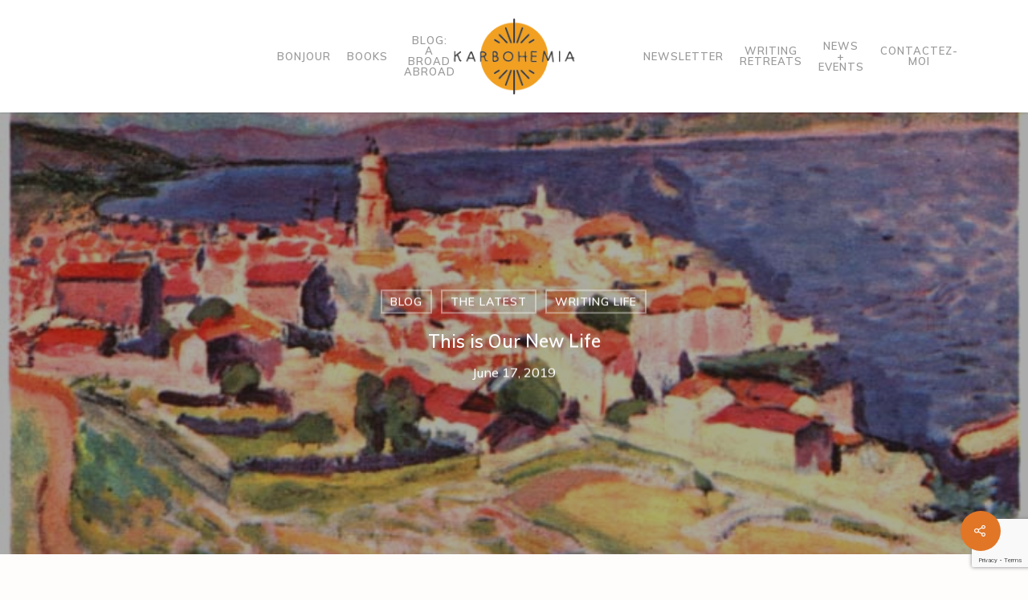

--- FILE ---
content_type: text/html; charset=UTF-8
request_url: https://www.karenkarbo.com/new-life
body_size: 21297
content:
<!DOCTYPE html>

<html lang="en-US" class="no-js">
<head>
	
	<meta charset="UTF-8">
	
	<meta name="viewport" content="width=device-width, initial-scale=1, maximum-scale=1, user-scalable=0" /><title>This is Our New Life &#8211; Karbohemia</title>
<meta name='robots' content='max-image-preview:large' />
	<style>img:is([sizes="auto" i], [sizes^="auto," i]) { contain-intrinsic-size: 3000px 1500px }</style>
	<link rel='dns-prefetch' href='//www.karenkarbo.com' />
<link rel='dns-prefetch' href='//challenges.cloudflare.com' />
<link rel='dns-prefetch' href='//fonts.googleapis.com' />
<link rel="alternate" type="application/rss+xml" title="Karbohemia &raquo; Feed" href="https://www.karenkarbo.com/feed" />
<link rel="alternate" type="application/rss+xml" title="Karbohemia &raquo; Comments Feed" href="https://www.karenkarbo.com/comments/feed" />
<link rel="alternate" type="application/rss+xml" title="Karbohemia &raquo; This is Our New Life Comments Feed" href="https://www.karenkarbo.com/new-life/feed" />
<script type="text/javascript">
/* <![CDATA[ */
window._wpemojiSettings = {"baseUrl":"https:\/\/s.w.org\/images\/core\/emoji\/16.0.1\/72x72\/","ext":".png","svgUrl":"https:\/\/s.w.org\/images\/core\/emoji\/16.0.1\/svg\/","svgExt":".svg","source":{"concatemoji":"https:\/\/www.karenkarbo.com\/wp-includes\/js\/wp-emoji-release.min.js?ver=6.8.3"}};
/*! This file is auto-generated */
!function(s,n){var o,i,e;function c(e){try{var t={supportTests:e,timestamp:(new Date).valueOf()};sessionStorage.setItem(o,JSON.stringify(t))}catch(e){}}function p(e,t,n){e.clearRect(0,0,e.canvas.width,e.canvas.height),e.fillText(t,0,0);var t=new Uint32Array(e.getImageData(0,0,e.canvas.width,e.canvas.height).data),a=(e.clearRect(0,0,e.canvas.width,e.canvas.height),e.fillText(n,0,0),new Uint32Array(e.getImageData(0,0,e.canvas.width,e.canvas.height).data));return t.every(function(e,t){return e===a[t]})}function u(e,t){e.clearRect(0,0,e.canvas.width,e.canvas.height),e.fillText(t,0,0);for(var n=e.getImageData(16,16,1,1),a=0;a<n.data.length;a++)if(0!==n.data[a])return!1;return!0}function f(e,t,n,a){switch(t){case"flag":return n(e,"\ud83c\udff3\ufe0f\u200d\u26a7\ufe0f","\ud83c\udff3\ufe0f\u200b\u26a7\ufe0f")?!1:!n(e,"\ud83c\udde8\ud83c\uddf6","\ud83c\udde8\u200b\ud83c\uddf6")&&!n(e,"\ud83c\udff4\udb40\udc67\udb40\udc62\udb40\udc65\udb40\udc6e\udb40\udc67\udb40\udc7f","\ud83c\udff4\u200b\udb40\udc67\u200b\udb40\udc62\u200b\udb40\udc65\u200b\udb40\udc6e\u200b\udb40\udc67\u200b\udb40\udc7f");case"emoji":return!a(e,"\ud83e\udedf")}return!1}function g(e,t,n,a){var r="undefined"!=typeof WorkerGlobalScope&&self instanceof WorkerGlobalScope?new OffscreenCanvas(300,150):s.createElement("canvas"),o=r.getContext("2d",{willReadFrequently:!0}),i=(o.textBaseline="top",o.font="600 32px Arial",{});return e.forEach(function(e){i[e]=t(o,e,n,a)}),i}function t(e){var t=s.createElement("script");t.src=e,t.defer=!0,s.head.appendChild(t)}"undefined"!=typeof Promise&&(o="wpEmojiSettingsSupports",i=["flag","emoji"],n.supports={everything:!0,everythingExceptFlag:!0},e=new Promise(function(e){s.addEventListener("DOMContentLoaded",e,{once:!0})}),new Promise(function(t){var n=function(){try{var e=JSON.parse(sessionStorage.getItem(o));if("object"==typeof e&&"number"==typeof e.timestamp&&(new Date).valueOf()<e.timestamp+604800&&"object"==typeof e.supportTests)return e.supportTests}catch(e){}return null}();if(!n){if("undefined"!=typeof Worker&&"undefined"!=typeof OffscreenCanvas&&"undefined"!=typeof URL&&URL.createObjectURL&&"undefined"!=typeof Blob)try{var e="postMessage("+g.toString()+"("+[JSON.stringify(i),f.toString(),p.toString(),u.toString()].join(",")+"));",a=new Blob([e],{type:"text/javascript"}),r=new Worker(URL.createObjectURL(a),{name:"wpTestEmojiSupports"});return void(r.onmessage=function(e){c(n=e.data),r.terminate(),t(n)})}catch(e){}c(n=g(i,f,p,u))}t(n)}).then(function(e){for(var t in e)n.supports[t]=e[t],n.supports.everything=n.supports.everything&&n.supports[t],"flag"!==t&&(n.supports.everythingExceptFlag=n.supports.everythingExceptFlag&&n.supports[t]);n.supports.everythingExceptFlag=n.supports.everythingExceptFlag&&!n.supports.flag,n.DOMReady=!1,n.readyCallback=function(){n.DOMReady=!0}}).then(function(){return e}).then(function(){var e;n.supports.everything||(n.readyCallback(),(e=n.source||{}).concatemoji?t(e.concatemoji):e.wpemoji&&e.twemoji&&(t(e.twemoji),t(e.wpemoji)))}))}((window,document),window._wpemojiSettings);
/* ]]> */
</script>
<link rel='stylesheet' id='sbi_styles-css' href='https://www.karenkarbo.com/wp-content/plugins/instagram-feed/css/sbi-styles.min.css?ver=6.10.0' type='text/css' media='all' />
<style id='wp-emoji-styles-inline-css' type='text/css'>

	img.wp-smiley, img.emoji {
		display: inline !important;
		border: none !important;
		box-shadow: none !important;
		height: 1em !important;
		width: 1em !important;
		margin: 0 0.07em !important;
		vertical-align: -0.1em !important;
		background: none !important;
		padding: 0 !important;
	}
</style>
<link rel='stylesheet' id='wp-block-library-css' href='https://www.karenkarbo.com/wp-includes/css/dist/block-library/style.min.css?ver=6.8.3' type='text/css' media='all' />
<style id='classic-theme-styles-inline-css' type='text/css'>
/*! This file is auto-generated */
.wp-block-button__link{color:#fff;background-color:#32373c;border-radius:9999px;box-shadow:none;text-decoration:none;padding:calc(.667em + 2px) calc(1.333em + 2px);font-size:1.125em}.wp-block-file__button{background:#32373c;color:#fff;text-decoration:none}
</style>
<link rel='stylesheet' id='wp-components-css' href='https://www.karenkarbo.com/wp-includes/css/dist/components/style.min.css?ver=6.8.3' type='text/css' media='all' />
<link rel='stylesheet' id='wp-preferences-css' href='https://www.karenkarbo.com/wp-includes/css/dist/preferences/style.min.css?ver=6.8.3' type='text/css' media='all' />
<link rel='stylesheet' id='wp-block-editor-css' href='https://www.karenkarbo.com/wp-includes/css/dist/block-editor/style.min.css?ver=6.8.3' type='text/css' media='all' />
<link rel='stylesheet' id='popup-maker-block-library-style-css' href='https://www.karenkarbo.com/wp-content/plugins/popup-maker/dist/packages/block-library-style.css?ver=dbea705cfafe089d65f1' type='text/css' media='all' />
<style id='global-styles-inline-css' type='text/css'>
:root{--wp--preset--aspect-ratio--square: 1;--wp--preset--aspect-ratio--4-3: 4/3;--wp--preset--aspect-ratio--3-4: 3/4;--wp--preset--aspect-ratio--3-2: 3/2;--wp--preset--aspect-ratio--2-3: 2/3;--wp--preset--aspect-ratio--16-9: 16/9;--wp--preset--aspect-ratio--9-16: 9/16;--wp--preset--color--black: #000000;--wp--preset--color--cyan-bluish-gray: #abb8c3;--wp--preset--color--white: #ffffff;--wp--preset--color--pale-pink: #f78da7;--wp--preset--color--vivid-red: #cf2e2e;--wp--preset--color--luminous-vivid-orange: #ff6900;--wp--preset--color--luminous-vivid-amber: #fcb900;--wp--preset--color--light-green-cyan: #7bdcb5;--wp--preset--color--vivid-green-cyan: #00d084;--wp--preset--color--pale-cyan-blue: #8ed1fc;--wp--preset--color--vivid-cyan-blue: #0693e3;--wp--preset--color--vivid-purple: #9b51e0;--wp--preset--gradient--vivid-cyan-blue-to-vivid-purple: linear-gradient(135deg,rgba(6,147,227,1) 0%,rgb(155,81,224) 100%);--wp--preset--gradient--light-green-cyan-to-vivid-green-cyan: linear-gradient(135deg,rgb(122,220,180) 0%,rgb(0,208,130) 100%);--wp--preset--gradient--luminous-vivid-amber-to-luminous-vivid-orange: linear-gradient(135deg,rgba(252,185,0,1) 0%,rgba(255,105,0,1) 100%);--wp--preset--gradient--luminous-vivid-orange-to-vivid-red: linear-gradient(135deg,rgba(255,105,0,1) 0%,rgb(207,46,46) 100%);--wp--preset--gradient--very-light-gray-to-cyan-bluish-gray: linear-gradient(135deg,rgb(238,238,238) 0%,rgb(169,184,195) 100%);--wp--preset--gradient--cool-to-warm-spectrum: linear-gradient(135deg,rgb(74,234,220) 0%,rgb(151,120,209) 20%,rgb(207,42,186) 40%,rgb(238,44,130) 60%,rgb(251,105,98) 80%,rgb(254,248,76) 100%);--wp--preset--gradient--blush-light-purple: linear-gradient(135deg,rgb(255,206,236) 0%,rgb(152,150,240) 100%);--wp--preset--gradient--blush-bordeaux: linear-gradient(135deg,rgb(254,205,165) 0%,rgb(254,45,45) 50%,rgb(107,0,62) 100%);--wp--preset--gradient--luminous-dusk: linear-gradient(135deg,rgb(255,203,112) 0%,rgb(199,81,192) 50%,rgb(65,88,208) 100%);--wp--preset--gradient--pale-ocean: linear-gradient(135deg,rgb(255,245,203) 0%,rgb(182,227,212) 50%,rgb(51,167,181) 100%);--wp--preset--gradient--electric-grass: linear-gradient(135deg,rgb(202,248,128) 0%,rgb(113,206,126) 100%);--wp--preset--gradient--midnight: linear-gradient(135deg,rgb(2,3,129) 0%,rgb(40,116,252) 100%);--wp--preset--font-size--small: 13px;--wp--preset--font-size--medium: 20px;--wp--preset--font-size--large: 36px;--wp--preset--font-size--x-large: 42px;--wp--preset--spacing--20: 0.44rem;--wp--preset--spacing--30: 0.67rem;--wp--preset--spacing--40: 1rem;--wp--preset--spacing--50: 1.5rem;--wp--preset--spacing--60: 2.25rem;--wp--preset--spacing--70: 3.38rem;--wp--preset--spacing--80: 5.06rem;--wp--preset--shadow--natural: 6px 6px 9px rgba(0, 0, 0, 0.2);--wp--preset--shadow--deep: 12px 12px 50px rgba(0, 0, 0, 0.4);--wp--preset--shadow--sharp: 6px 6px 0px rgba(0, 0, 0, 0.2);--wp--preset--shadow--outlined: 6px 6px 0px -3px rgba(255, 255, 255, 1), 6px 6px rgba(0, 0, 0, 1);--wp--preset--shadow--crisp: 6px 6px 0px rgba(0, 0, 0, 1);}:where(.is-layout-flex){gap: 0.5em;}:where(.is-layout-grid){gap: 0.5em;}body .is-layout-flex{display: flex;}.is-layout-flex{flex-wrap: wrap;align-items: center;}.is-layout-flex > :is(*, div){margin: 0;}body .is-layout-grid{display: grid;}.is-layout-grid > :is(*, div){margin: 0;}:where(.wp-block-columns.is-layout-flex){gap: 2em;}:where(.wp-block-columns.is-layout-grid){gap: 2em;}:where(.wp-block-post-template.is-layout-flex){gap: 1.25em;}:where(.wp-block-post-template.is-layout-grid){gap: 1.25em;}.has-black-color{color: var(--wp--preset--color--black) !important;}.has-cyan-bluish-gray-color{color: var(--wp--preset--color--cyan-bluish-gray) !important;}.has-white-color{color: var(--wp--preset--color--white) !important;}.has-pale-pink-color{color: var(--wp--preset--color--pale-pink) !important;}.has-vivid-red-color{color: var(--wp--preset--color--vivid-red) !important;}.has-luminous-vivid-orange-color{color: var(--wp--preset--color--luminous-vivid-orange) !important;}.has-luminous-vivid-amber-color{color: var(--wp--preset--color--luminous-vivid-amber) !important;}.has-light-green-cyan-color{color: var(--wp--preset--color--light-green-cyan) !important;}.has-vivid-green-cyan-color{color: var(--wp--preset--color--vivid-green-cyan) !important;}.has-pale-cyan-blue-color{color: var(--wp--preset--color--pale-cyan-blue) !important;}.has-vivid-cyan-blue-color{color: var(--wp--preset--color--vivid-cyan-blue) !important;}.has-vivid-purple-color{color: var(--wp--preset--color--vivid-purple) !important;}.has-black-background-color{background-color: var(--wp--preset--color--black) !important;}.has-cyan-bluish-gray-background-color{background-color: var(--wp--preset--color--cyan-bluish-gray) !important;}.has-white-background-color{background-color: var(--wp--preset--color--white) !important;}.has-pale-pink-background-color{background-color: var(--wp--preset--color--pale-pink) !important;}.has-vivid-red-background-color{background-color: var(--wp--preset--color--vivid-red) !important;}.has-luminous-vivid-orange-background-color{background-color: var(--wp--preset--color--luminous-vivid-orange) !important;}.has-luminous-vivid-amber-background-color{background-color: var(--wp--preset--color--luminous-vivid-amber) !important;}.has-light-green-cyan-background-color{background-color: var(--wp--preset--color--light-green-cyan) !important;}.has-vivid-green-cyan-background-color{background-color: var(--wp--preset--color--vivid-green-cyan) !important;}.has-pale-cyan-blue-background-color{background-color: var(--wp--preset--color--pale-cyan-blue) !important;}.has-vivid-cyan-blue-background-color{background-color: var(--wp--preset--color--vivid-cyan-blue) !important;}.has-vivid-purple-background-color{background-color: var(--wp--preset--color--vivid-purple) !important;}.has-black-border-color{border-color: var(--wp--preset--color--black) !important;}.has-cyan-bluish-gray-border-color{border-color: var(--wp--preset--color--cyan-bluish-gray) !important;}.has-white-border-color{border-color: var(--wp--preset--color--white) !important;}.has-pale-pink-border-color{border-color: var(--wp--preset--color--pale-pink) !important;}.has-vivid-red-border-color{border-color: var(--wp--preset--color--vivid-red) !important;}.has-luminous-vivid-orange-border-color{border-color: var(--wp--preset--color--luminous-vivid-orange) !important;}.has-luminous-vivid-amber-border-color{border-color: var(--wp--preset--color--luminous-vivid-amber) !important;}.has-light-green-cyan-border-color{border-color: var(--wp--preset--color--light-green-cyan) !important;}.has-vivid-green-cyan-border-color{border-color: var(--wp--preset--color--vivid-green-cyan) !important;}.has-pale-cyan-blue-border-color{border-color: var(--wp--preset--color--pale-cyan-blue) !important;}.has-vivid-cyan-blue-border-color{border-color: var(--wp--preset--color--vivid-cyan-blue) !important;}.has-vivid-purple-border-color{border-color: var(--wp--preset--color--vivid-purple) !important;}.has-vivid-cyan-blue-to-vivid-purple-gradient-background{background: var(--wp--preset--gradient--vivid-cyan-blue-to-vivid-purple) !important;}.has-light-green-cyan-to-vivid-green-cyan-gradient-background{background: var(--wp--preset--gradient--light-green-cyan-to-vivid-green-cyan) !important;}.has-luminous-vivid-amber-to-luminous-vivid-orange-gradient-background{background: var(--wp--preset--gradient--luminous-vivid-amber-to-luminous-vivid-orange) !important;}.has-luminous-vivid-orange-to-vivid-red-gradient-background{background: var(--wp--preset--gradient--luminous-vivid-orange-to-vivid-red) !important;}.has-very-light-gray-to-cyan-bluish-gray-gradient-background{background: var(--wp--preset--gradient--very-light-gray-to-cyan-bluish-gray) !important;}.has-cool-to-warm-spectrum-gradient-background{background: var(--wp--preset--gradient--cool-to-warm-spectrum) !important;}.has-blush-light-purple-gradient-background{background: var(--wp--preset--gradient--blush-light-purple) !important;}.has-blush-bordeaux-gradient-background{background: var(--wp--preset--gradient--blush-bordeaux) !important;}.has-luminous-dusk-gradient-background{background: var(--wp--preset--gradient--luminous-dusk) !important;}.has-pale-ocean-gradient-background{background: var(--wp--preset--gradient--pale-ocean) !important;}.has-electric-grass-gradient-background{background: var(--wp--preset--gradient--electric-grass) !important;}.has-midnight-gradient-background{background: var(--wp--preset--gradient--midnight) !important;}.has-small-font-size{font-size: var(--wp--preset--font-size--small) !important;}.has-medium-font-size{font-size: var(--wp--preset--font-size--medium) !important;}.has-large-font-size{font-size: var(--wp--preset--font-size--large) !important;}.has-x-large-font-size{font-size: var(--wp--preset--font-size--x-large) !important;}
:where(.wp-block-post-template.is-layout-flex){gap: 1.25em;}:where(.wp-block-post-template.is-layout-grid){gap: 1.25em;}
:where(.wp-block-columns.is-layout-flex){gap: 2em;}:where(.wp-block-columns.is-layout-grid){gap: 2em;}
:root :where(.wp-block-pullquote){font-size: 1.5em;line-height: 1.6;}
</style>
<link rel='stylesheet' id='contact-form-7-css' href='https://www.karenkarbo.com/wp-content/plugins/contact-form-7/includes/css/styles.css?ver=6.1.4' type='text/css' media='all' />
<link rel='stylesheet' id='salient-social-css' href='https://www.karenkarbo.com/wp-content/plugins/salient-social/css/style.css?ver=1.1' type='text/css' media='all' />
<style id='salient-social-inline-css' type='text/css'>

  .sharing-default-minimal .nectar-love.loved,
  body .nectar-social[data-color-override="override"].fixed > a:before, 
  body .nectar-social[data-color-override="override"].fixed .nectar-social-inner a,
  .sharing-default-minimal .nectar-social[data-color-override="override"] .nectar-social-inner a:hover {
    background-color: #e17627;
  }
  .nectar-social.hover .nectar-love.loved,
  .nectar-social.hover > .nectar-love-button a:hover,
  .nectar-social[data-color-override="override"].hover > div a:hover,
  #single-below-header .nectar-social[data-color-override="override"].hover > div a:hover,
  .nectar-social[data-color-override="override"].hover .share-btn:hover,
  .sharing-default-minimal .nectar-social[data-color-override="override"] .nectar-social-inner a {
    border-color: #e17627;
  }
  #single-below-header .nectar-social.hover .nectar-love.loved i,
  #single-below-header .nectar-social.hover[data-color-override="override"] a:hover,
  #single-below-header .nectar-social.hover[data-color-override="override"] a:hover i,
  #single-below-header .nectar-social.hover .nectar-love-button a:hover i,
  .nectar-love:hover i,
  .hover .nectar-love:hover .total_loves,
  .nectar-love.loved i,
  .nectar-social.hover .nectar-love.loved .total_loves,
  .nectar-social.hover .share-btn:hover, 
  .nectar-social[data-color-override="override"].hover .nectar-social-inner a:hover,
  .nectar-social[data-color-override="override"].hover > div:hover span,
  .sharing-default-minimal .nectar-social[data-color-override="override"] .nectar-social-inner a:not(:hover) i,
  .sharing-default-minimal .nectar-social[data-color-override="override"] .nectar-social-inner a:not(:hover) {
    color: #e17627;
  }
</style>
<link rel='stylesheet' id='uaf_client_css-css' href='https://www.karenkarbo.com/wp-content/uploads/useanyfont/uaf.css?ver=1764302068' type='text/css' media='all' />
<link rel='stylesheet' id='font-awesome-css' href='https://www.karenkarbo.com/wp-content/themes/salient/css/font-awesome.min.css?ver=4.6.4' type='text/css' media='all' />
<link rel='stylesheet' id='salient-grid-system-css' href='https://www.karenkarbo.com/wp-content/themes/salient/css/grid-system.css?ver=12.0' type='text/css' media='all' />
<link rel='stylesheet' id='main-styles-css' href='https://www.karenkarbo.com/wp-content/themes/salient/css/style.css?ver=12.0' type='text/css' media='all' />
<link rel='stylesheet' id='nectar-single-styles-css' href='https://www.karenkarbo.com/wp-content/themes/salient/css/single.css?ver=12.0' type='text/css' media='all' />
<link rel='stylesheet' id='fancyBox-css' href='https://www.karenkarbo.com/wp-content/themes/salient/css/plugins/jquery.fancybox.css?ver=3.3.1' type='text/css' media='all' />
<link rel='stylesheet' id='nectar_default_font_open_sans-css' href='https://fonts.googleapis.com/css?family=Open+Sans%3A300%2C400%2C600%2C700&#038;subset=latin%2Clatin-ext' type='text/css' media='all' />
<link rel='stylesheet' id='responsive-css' href='https://www.karenkarbo.com/wp-content/themes/salient/css/responsive.css?ver=12.0' type='text/css' media='all' />
<link rel='stylesheet' id='salient-child-style-css' href='https://www.karenkarbo.com/wp-content/themes/salient-child/style.css?ver=12.0' type='text/css' media='all' />
<link rel='stylesheet' id='skin-ascend-css' href='https://www.karenkarbo.com/wp-content/themes/salient/css/ascend.css?ver=12.0' type='text/css' media='all' />
<link rel='stylesheet' id='dynamic-css-css' href='https://www.karenkarbo.com/wp-content/themes/salient/css/salient-dynamic-styles.css?ver=7806' type='text/css' media='all' />
<style id='dynamic-css-inline-css' type='text/css'>
#page-header-bg h1,#page-header-bg .subheader,.nectar-box-roll .overlaid-content h1,.nectar-box-roll .overlaid-content .subheader,#page-header-bg #portfolio-nav a i,body .section-title #portfolio-nav a:hover i,.page-header-no-bg h1,.page-header-no-bg span,#page-header-bg #portfolio-nav a i,#page-header-bg span,#page-header-bg #single-below-header a:hover,#page-header-bg #single-below-header a:focus,#page-header-bg.fullscreen-header .author-section a{color:#ffffff!important;}body #page-header-bg .pinterest-share i,body #page-header-bg .facebook-share i,body #page-header-bg .linkedin-share i,body #page-header-bg .twitter-share i,body #page-header-bg .google-plus-share i,body #page-header-bg .icon-salient-heart,body #page-header-bg .icon-salient-heart-2{color:#ffffff;}#page-header-bg[data-post-hs="default_minimal"] .inner-wrap > a:not(:hover){color:#ffffff;border-color:rgba(255,255,255,0.4);}.single #page-header-bg #single-below-header > span{border-color:rgba(255,255,255,0.4);}body .section-title #portfolio-nav a:hover i{opacity:0.75;}.single #page-header-bg .blog-title #single-meta .nectar-social.hover > div a,.single #page-header-bg .blog-title #single-meta > div a,.single #page-header-bg .blog-title #single-meta ul .n-shortcode a,#page-header-bg .blog-title #single-meta .nectar-social.hover .share-btn{border-color:rgba(255,255,255,0.4);}.single #page-header-bg .blog-title #single-meta .nectar-social.hover > div a:hover,#page-header-bg .blog-title #single-meta .nectar-social.hover .share-btn:hover,.single #page-header-bg .blog-title #single-meta div > a:hover,.single #page-header-bg .blog-title #single-meta ul .n-shortcode a:hover,.single #page-header-bg .blog-title #single-meta ul li:not(.meta-share-count):hover > a{border-color:rgba(255,255,255,1);}.single #page-header-bg #single-meta div span,.single #page-header-bg #single-meta > div a,.single #page-header-bg #single-meta > div i{color:#ffffff!important;}.single #page-header-bg #single-meta ul .meta-share-count .nectar-social a i{color:rgba(255,255,255,0.7)!important;}.single #page-header-bg #single-meta ul .meta-share-count .nectar-social a:hover i{color:rgba(255,255,255,1)!important;}@media only screen and (min-width:1000px){body #ajax-content-wrap.no-scroll{min-height:calc(100vh - 140px);height:calc(100vh - 140px)!important;}}@media only screen and (min-width:1000px){#page-header-wrap.fullscreen-header,#page-header-wrap.fullscreen-header #page-header-bg,html:not(.nectar-box-roll-loaded) .nectar-box-roll > #page-header-bg.fullscreen-header,.nectar_fullscreen_zoom_recent_projects,#nectar_fullscreen_rows:not(.afterLoaded) > div{height:calc(100vh - 139px);}.wpb_row.vc_row-o-full-height.top-level,.wpb_row.vc_row-o-full-height.top-level > .col.span_12{min-height:calc(100vh - 139px);}html:not(.nectar-box-roll-loaded) .nectar-box-roll > #page-header-bg.fullscreen-header{top:140px;}.nectar-slider-wrap[data-fullscreen="true"]:not(.loaded),.nectar-slider-wrap[data-fullscreen="true"]:not(.loaded) .swiper-container{height:calc(100vh - 138px)!important;}.admin-bar .nectar-slider-wrap[data-fullscreen="true"]:not(.loaded),.admin-bar .nectar-slider-wrap[data-fullscreen="true"]:not(.loaded) .swiper-container{height:calc(100vh - 138px - 32px)!important;}}#nectar_fullscreen_rows{background-color:;}
.testimonial_slider:not([data-style="minimal"]) blockquote {color:#fff;}

.testimonial_slider blockquote .title, .nectar_single_testimonial .title {color:#fff;}

.testimonial_slider[data-style="minimal"] .testimonial-next-prev .prev:before, .testimonial_slider[data-style="minimal"] .testimonial-next-prev .next:before {color:#fff;}

.testimonial_slider .controls {display:none; margin-bottom:-55px;}

.testimonial_slider .image-icon, .nectar_single_testimonial .image-icon {display: none;}

.thickoutline {border: 12px solid #fff;}

.Button-kk-orange{
  text-transform:uppercase;
  letter-spacing:.1em;
  font-size:14px;
  text-decoration:none;
  padding:10px 20px;
  display:inline-block;
  color:#000;
  position:relative;
  background:#e17627;
  transition: all linear .2s;
}
.Button-kk-orange:hover{
  background:#e17627;
}
.Button-kk-orange::after{
  content:'';
  border:1px solid #000;
  width:calc(100% - 2px);
  height:calc(100% - 2px);
  position:absolute;
  bottom:3px;
  right:3px;
 transition: all linear .2s;
}
.Button-kk-orange:hover::after{
  bottom:0;
  right:0;
}

.Button-kk-gold{
  text-transform:uppercase;
  letter-spacing:.1em;
  font-size:14px;
  text-decoration:none;
  padding:10px 20px;
  display:inline-block;
  color:#000;
  position:relative;
  background:#efa023;
  transition: all linear .2s;
}
.Button-kk-gold:hover{
  background:#efa023;
}
.Button-kk-gold::after{
  content:'';
  border:1px solid #000;
  width:calc(100% - 2px);
  height:calc(100% - 2px);
  position:absolute;
  bottom:3px;
  right:3px;
 transition: all linear .2s;
}
.Button-kk-gold:hover::after{
  bottom:0;
  right:0;
}


.Button-kk-teal{
  text-transform:uppercase;
  letter-spacing:.1em;
  font-size:14px;
  text-decoration:none;
  padding:10px 20px;
  display:inline-block;
  color:#fff;
  position:relative;
  background:#3d9da9;
  transition: all linear .2s;
}
.Button-kk-teal:hover{
  background:#3d9da9;
}
.Button-kk-teal::after{
  content:'';
  border:1px solid #000;
  width:calc(100% - 2px);
  height:calc(100% - 2px);
  position:absolute;
  bottom:3px;
  right:3px;
 transition: all linear .2s;
}
.Button-kk-teal:hover::after{
  bottom:0;
  right:0;
}

 .boxshadow-kk {box-shadow: 0 4px 8px 0 rgba(0, 0, 0, 0.2), 0 6px 20px 0 rgba(0, 0, 0, 0.19);}


.praisetext {size:20px; text-transform:uppercase; color:#e17627;}


/* Container holding the image and the text */
.container {
  position: relative;
  text-align: center;
}

/* Override for posts -JA */
.post-area.col_last.span_12 {
    text-align: left;
    text-indent: 30px;
}
figcaption {
 color:#abb8c3;
 font-style: italic;
 text-align: center;
}

/* Centered text */
.centered {
  position: absolute;
  top: 40%;
  left: 50%;
  transform: translate(-50%, -50%);
}

.small-p { font-size:14px; line-height:18px;}

.interior-quote {font-size: 14px; padding-left:40px; padding-right:40px; line-height:16px; font-style: italic;}
</style>
<link rel='stylesheet' id='redux-google-fonts-salient_redux-css' href='https://fonts.googleapis.com/css?family=Muli%3A600%2C400%2C500%2C400italic&#038;ver=1599152374' type='text/css' media='all' />
<script type="text/javascript" src="https://www.karenkarbo.com/wp-includes/js/jquery/jquery.min.js?ver=3.7.1" id="jquery-core-js"></script>
<script type="text/javascript" src="https://www.karenkarbo.com/wp-includes/js/jquery/jquery-migrate.min.js?ver=3.4.1" id="jquery-migrate-js"></script>
<link rel="https://api.w.org/" href="https://www.karenkarbo.com/wp-json/" /><link rel="alternate" title="JSON" type="application/json" href="https://www.karenkarbo.com/wp-json/wp/v2/posts/2843" /><link rel="EditURI" type="application/rsd+xml" title="RSD" href="https://www.karenkarbo.com/xmlrpc.php?rsd" />
<meta name="generator" content="WordPress 6.8.3" />
<link rel="canonical" href="https://www.karenkarbo.com/new-life" />
<link rel='shortlink' href='https://www.karenkarbo.com/?p=2843' />
<link rel="alternate" title="oEmbed (JSON)" type="application/json+oembed" href="https://www.karenkarbo.com/wp-json/oembed/1.0/embed?url=https%3A%2F%2Fwww.karenkarbo.com%2Fnew-life" />
<link rel="alternate" title="oEmbed (XML)" type="text/xml+oembed" href="https://www.karenkarbo.com/wp-json/oembed/1.0/embed?url=https%3A%2F%2Fwww.karenkarbo.com%2Fnew-life&#038;format=xml" />
<script type="text/javascript"> var root = document.getElementsByTagName( "html" )[0]; root.setAttribute( "class", "js" ); </script><meta name="generator" content="Powered by WPBakery Page Builder - drag and drop page builder for WordPress."/>
		<style type="text/css" id="wp-custom-css">
			span.wpcf7-list-item { display: block; }		</style>
		<noscript><style> .wpb_animate_when_almost_visible { opacity: 1; }</style></noscript>	<script id="mcjs">!function(c,h,i,m,p){m=c.createElement(h),p=c.getElementsByTagName(h)[0],m.async=1,m.src=i,p.parentNode.insertBefore(m,p)}(document,"script","https://chimpstatic.com/mcjs-connected/js/users/09677ff199072c0023c6f07b3/11bea9248ef8c4336c31beb22.js");</script>

</head>


<body class="wp-singular post-template-default single single-post postid-2843 single-format-standard wp-theme-salient wp-child-theme-salient-child ascend wpb-js-composer js-comp-ver-6.1 vc_responsive" data-footer-reveal="false" data-footer-reveal-shadow="none" data-header-format="centered-logo-between-menu" data-body-border="off" data-boxed-style="" data-header-breakpoint="1000" data-dropdown-style="minimal" data-cae="easeOutCubic" data-cad="750" data-megamenu-width="contained" data-aie="none" data-ls="fancybox" data-apte="standard" data-hhun="0" data-fancy-form-rcs="default" data-form-style="default" data-form-submit="regular" data-is="minimal" data-button-style="default" data-user-account-button="false" data-flex-cols="true" data-col-gap="default" data-header-inherit-rc="false" data-header-search="false" data-animated-anchors="true" data-ajax-transitions="false" data-full-width-header="false" data-slide-out-widget-area="true" data-slide-out-widget-area-style="slide-out-from-right" data-user-set-ocm="off" data-loading-animation="none" data-bg-header="true" data-responsive="1" data-ext-responsive="true" data-header-resize="1" data-header-color="light" data-transparent-header="false" data-cart="false" data-remove-m-parallax="" data-remove-m-video-bgs="" data-m-animate="0" data-force-header-trans-color="light" data-smooth-scrolling="0" data-permanent-transparent="false" >
	
	<script type="text/javascript"> if(navigator.userAgent.match(/(Android|iPod|iPhone|iPad|BlackBerry|IEMobile|Opera Mini)/)) { document.body.className += " using-mobile-browser "; } </script>	
	<div id="header-space"  data-header-mobile-fixed='1'></div> 
	
		
	<div id="header-outer" data-has-menu="true" data-has-buttons="no" data-header-button_style="default" data-using-pr-menu="false" data-mobile-fixed="1" data-ptnm="false" data-lhe="animated_underline" data-user-set-bg="#ffffff" data-format="centered-logo-between-menu" data-permanent-transparent="false" data-megamenu-rt="0" data-remove-fixed="0" data-header-resize="1" data-cart="false" data-transparency-option="0" data-box-shadow="small" data-shrink-num="6" data-using-secondary="0" data-using-logo="1" data-logo-height="120" data-m-logo-height="30" data-padding="10" data-full-width="false" data-condense="false" >
		
		
<header id="top">
	<div class="container">
		<div class="row">
			<div class="col span_3">
				<a id="logo" href="https://www.karenkarbo.com" data-supplied-ml-starting-dark="false" data-supplied-ml-starting="false" data-supplied-ml="true" >
					<img class="stnd default-logo dark-version" alt="Karbohemia" src="https://www.karenkarbo.com/wp-content/uploads/2020/05/karbohemia_logo.png" srcset="https://www.karenkarbo.com/wp-content/uploads/2020/05/karbohemia_logo.png 1x, https://www.karenkarbo.com/wp-content/uploads/2020/05/karbohemia_logo2x.png 2x" /><img class="mobile-only-logo" alt="Karbohemia" src="https://www.karenkarbo.com/wp-content/uploads/2020/05/mobile_logo.png" /> 
				</a>
				
							</div><!--/span_3-->
			
			<div class="col span_9 col_last">
									<div class="slide-out-widget-area-toggle mobile-icon slide-out-from-right" data-custom-color="false" data-icon-animation="simple-transform">
						<div> <a href="#sidewidgetarea" aria-label="Navigation Menu" aria-expanded="false" class="closed">
							<span aria-hidden="true"> <i class="lines-button x2"> <i class="lines"></i> </i> </span>
						</a></div> 
					</div>
								
									
					<nav>
						
						<ul class="sf-menu">	
							<li id="menu-item-2964" class="menu-item menu-item-type-post_type menu-item-object-page menu-item-2964"><a href="https://www.karenkarbo.com/bonjour">Bonjour</a></li>
<li id="menu-item-3148" class="menu-item menu-item-type-custom menu-item-object-custom menu-item-has-children menu-item-3148"><a>Books</a>
<ul class="sub-menu">
	<li id="menu-item-3040" class="menu-item menu-item-type-post_type menu-item-object-page menu-item-3040"><a href="https://www.karenkarbo.com/yeah-no-not-happening">Yeah, No. Not Happening.</a></li>
	<li id="menu-item-3039" class="menu-item menu-item-type-post_type menu-item-object-page menu-item-3039"><a href="https://www.karenkarbo.com/in-praise-of-difficult-women">In Praise of Difficult Women</a></li>
	<li id="menu-item-3038" class="menu-item menu-item-type-post_type menu-item-object-page menu-item-3038"><a href="https://www.karenkarbo.com/kick-ass-women">Kick-Ass Women</a></li>
	<li id="menu-item-3037" class="menu-item menu-item-type-post_type menu-item-object-page menu-item-3037"><a href="https://www.karenkarbo.com/fiction">Fiction</a></li>
	<li id="menu-item-3036" class="menu-item menu-item-type-post_type menu-item-object-page menu-item-3036"><a href="https://www.karenkarbo.com/non-fiction">Non-Fiction</a></li>
	<li id="menu-item-3035" class="menu-item menu-item-type-post_type menu-item-object-page menu-item-3035"><a href="https://www.karenkarbo.com/kids">Kids</a></li>
</ul>
</li>
<li id="menu-item-3133" class="menu-item menu-item-type-post_type menu-item-object-page menu-item-3133"><a href="https://www.karenkarbo.com/a-broad-abroad">Blog: <br/> A Broad Abroad</a></li>
<li id="menu-item-24477" class="menu-item menu-item-type-custom menu-item-object-custom menu-item-24477"><a href="https://karenkarbo.substack.com/">Newsletter</a></li>
<li id="menu-item-2967" class="menu-item menu-item-type-post_type menu-item-object-page menu-item-2967"><a href="https://www.karenkarbo.com/workshops-retreats">Writing Retreats</a></li>
<li id="menu-item-2966" class="menu-item menu-item-type-post_type menu-item-object-page menu-item-2966"><a href="https://www.karenkarbo.com/news-events">News + Events</a></li>
<li id="menu-item-2965" class="menu-item menu-item-type-post_type menu-item-object-page menu-item-2965"><a href="https://www.karenkarbo.com/contactez-moi">Contactez-Moi</a></li>
						</ul>
						

													<ul class="buttons sf-menu" data-user-set-ocm="off">
								
																
							</ul>
												
					</nav>
					
					<div class="logo-spacing" data-using-image="true"><img class="hidden-logo" alt="Karbohemia" src="https://www.karenkarbo.com/wp-content/uploads/2020/05/karbohemia_logo.png" /></div>					
				</div><!--/span_9-->
				
								
			</div><!--/row-->
					</div><!--/container-->
	</header>
		
	</div>
	
	
<div id="search-outer" class="nectar">
	<div id="search">
		<div class="container">
			 <div id="search-box">
				 <div class="inner-wrap">
					 <div class="col span_12">
						  <form role="search" action="https://www.karenkarbo.com/" method="GET">
															<input type="text" name="s"  value="Start Typing..." data-placeholder="Start Typing..." />
															
						<span><i>Press enter to begin your search</i></span>						</form>
					</div><!--/span_12-->
				</div><!--/inner-wrap-->
			 </div><!--/search-box-->
			 <div id="close"><a href="#">
				<span class="icon-salient-x" aria-hidden="true"></span>				 </a></div>
		 </div><!--/container-->
	</div><!--/search-->
</div><!--/search-outer-->
	
	<div id="ajax-content-wrap">
		
		<div id="page-header-wrap" data-animate-in-effect="none" data-midnight="light" class="" style="height: 550px;"><div id="page-header-bg" class=" hentry" data-post-hs="default_minimal" data-padding-amt="normal" data-animate-in-effect="none" data-midnight="light" data-text-effect="" data-bg-pos="center" data-alignment="left" data-alignment-v="middle" data-parallax="0" data-height="550"  style="height:550px;">					<div class="page-header-bg-image-wrap" id="nectar-page-header-p-wrap" data-parallax-speed="medium">
						<div class="page-header-bg-image" style="background-image: url(https://www.karenkarbo.com/wp-content/uploads/2018/02/matisse-collioure.jpg);"></div>
					</div> 				
				<div class="container"><img class="hidden-social-img" src="https://www.karenkarbo.com/wp-content/uploads/2018/02/matisse-collioure.jpg" alt="This is Our New Life" />					
					<div class="row">
						<div class="col span_6 section-title blog-title" data-remove-post-date="0" data-remove-post-author="1" data-remove-post-comment-number="1">
							<div class="inner-wrap">
								
								<a class="blog" href="https://www.karenkarbo.com/category/blog" >Blog</a><a class="the-latest" href="https://www.karenkarbo.com/category/the-latest" >The Latest</a><a class="writing-life" href="https://www.karenkarbo.com/category/writing-life" >Writing Life</a>								
								<h1 class="entry-title">This is Our New Life</h1>
								
																
								
									
									<div id="single-below-header" data-hide-on-mobile="false">
										<span class="meta-author vcard author"><span class="fn">By <a href="https://www.karenkarbo.com/author/karenkarbo" title="Posts by Karen Karbo" rel="author">Karen Karbo</a></span></span><span class="meta-date date updated">June 17, 2019</span><span class="meta-comment-count"><a href="https://www.karenkarbo.com/new-life#comments">16 Comments</a></span>									</div><!--/single-below-header-->
												
											</div>
					
				</div><!--/section-title-->
			</div><!--/row-->

						
			
			
			</div>
</div>

</div>

<div class="container-wrap no-sidebar" data-midnight="dark" data-remove-post-date="0" data-remove-post-author="1" data-remove-post-comment-number="1">
	<div class="container main-content">
		
					
		<div class="row">
			
						
			<div class="post-area col  span_12 col_last">
			
			
<article id="post-2843" class="post-2843 post type-post status-publish format-standard has-post-thumbnail category-blog category-the-latest category-writing-life">
  
  <div class="inner-wrap">

		<div class="post-content" data-hide-featured-media="1">
      
        <div class="content-inner"><p><a href="http://www.karenkarbo.com/new-life/we-moved-to-france/" rel="attachment wp-att-2844"><img fetchpriority="high" decoding="async" class="aligncenter size-large wp-image-2844" src="http://www.karenkarbo.com/wp-content/uploads/2019/06/we-moved-to-france-1024x683.jpg" alt="" width="980" height="654" srcset="https://www.karenkarbo.com/wp-content/uploads/2019/06/we-moved-to-france-1024x683.jpg 1024w, https://www.karenkarbo.com/wp-content/uploads/2019/06/we-moved-to-france-300x200.jpg 300w, https://www.karenkarbo.com/wp-content/uploads/2019/06/we-moved-to-france-768x512.jpg 768w, https://www.karenkarbo.com/wp-content/uploads/2019/06/we-moved-to-france-1536x1024.jpg 1536w, https://www.karenkarbo.com/wp-content/uploads/2019/06/we-moved-to-france-900x600.jpg 900w, https://www.karenkarbo.com/wp-content/uploads/2019/06/we-moved-to-france.jpg 1782w" sizes="(max-width: 980px) 100vw, 980px" /></a></p>
<p>On habite ici maintenant. We live here now.</p>
<p>This has been the phrase on our lips every day since May 15, when we took possession of our small and very charming apartment in Collioure. We have uttered it to the candied peanut man at the farmer’s market and to our regular waiter at the Sola (one of two local watering holes in town) and a cheese monger from Bourg-en-Bresse, near Lyon, whom we met one night at our favorite tapas place. He wanted to practice his English. Parce qu&#8217;on habite ici maintenant, we wanted to practice our French. When we told him about our move he said, “But what about the taxes!” We said we had two words for him: Donald. Trump. He said, “I have nothing for that.”</p>
<p>It’s not about fleeing Trumpistan. (There&#8217;s no escaping him, anyway). Like all immigrants, we are seeking what we hope is a life that suits us better. We live on the corner of rue Pasteur and rue du Petit Puits (the street of the small well), over the nougat shop and across from the boulangerie. In the morning, we wake up to the street cleaner, and the burble of French. We eat croissants, yogurt, and raspberries for breakfast and hang our clothes to dry out the window. In the afternoons, I take my laptop to the Sola, where I order un grand crème, a coffee with milk, and work on my book. When I leave, the manager gives me a thumbs up and says in his heavily accented English, “Got it all under control?” In the late afternoons, we go for a swim then, with snarly hair and sandy feet, stop for a glass of Perle de Collioure at the St. Elme.</p>
<p>This is our new life. We don’t have a car. We share a closet. I have one shelf for books. Every day we embarrass ourselves speaking French. The administrative tasks – validating our visas, opening a bank account, registering our businesses – qualify as part time jobs. And we are yet to be hit with our first wave of “social contributions,” (taxes) – I’m sure that will test our resolve. I argued with the Bourg-en-Bresse cheese monger that at least in France you have a sense that your taxes go towards something other than golf fees for a lunatic. The garbage is collected twice a week. The street cleaner cleans every morning. And the health care is among the best in the world.</p>
<p>He just laughed and said in the world’s best American accent, “Okay, cowboy!”</p>
</div>        
      </div><!--/post-content-->
      
    </div><!--/inner-wrap-->
    
</article>
		</div><!--/post-area-->
			
							
		</div><!--/row-->

		<div class="row">

						 
			 <div data-post-header-style="default_minimal" class="blog_next_prev_buttons wpb_row vc_row-fluid full-width-content standard_section" data-style="fullwidth_next_prev" data-midnight="light">
				 
				 <ul class="controls"><li class="previous-post "><div class="post-bg-img" style="background-image: url(https://www.karenkarbo.com/wp-content/uploads/2019/06/71329369_10216244346274971_4093560280737382400_n.jpg);"></div><a href="https://www.karenkarbo.com/come-to-your-senses-writing-retreat-ii-a-great-success"></a><h3><span>Previous Post</span><span class="text">Come To Your Senses Writing Retreat II A Sublime Success
						 <svg class="next-arrow" xmlns="http://www.w3.org/2000/svg" xmlns:xlink="http://www.w3.org/1999/xlink" viewBox="0 0 39 12"><line class="top" x1="23" y1="-0.5" x2="29.5" y2="6.5" stroke="#ffffff;"></line><line class="bottom" x1="23" y1="12.5" x2="29.5" y2="5.5" stroke="#ffffff;"></line></svg><span class="line"></span></span></h3></li><li class="next-post "><div class="post-bg-img" style="background-image: url(https://www.karenkarbo.com/wp-content/uploads/2018/12/Collioure-steps-and-red-wall.jpeg);"></div><a href="https://www.karenkarbo.com/come-to-your-senses-writing-retreat-dates-for-2020"></a><h3><span>Next Post</span><span class="text">Come to Your Senses Writing Retreat Dates for 2020
						 <svg class="next-arrow" xmlns="http://www.w3.org/2000/svg" xmlns:xlink="http://www.w3.org/1999/xlink" viewBox="0 0 39 12"><line class="top" x1="23" y1="-0.5" x2="29.5" y2="6.5" stroke="#ffffff;"></line><line class="bottom" x1="23" y1="12.5" x2="29.5" y2="5.5" stroke="#ffffff;"></line></svg><span class="line"></span></span></h3></li></ul>
			 </div>
			 
			 
			<div class="comments-section" data-author-bio="false">
				
<div class="comment-wrap full-width-section custom-skip" data-midnight="dark" data-comments-open="true">

	<h3 id="comments"><span><i>Join the discussion</i></span> 16 Comments</h3>

	<div class="navigation">
		<div class="alignleft"></div>
		<div class="alignright"></div>
	</div>

	<ul class="comment-list full-width-section custom-skip">
				<li class="comment even thread-even depth-1 parent" id="comment-69">
				<div id="div-comment-69" class="comment-body">
				<div class="comment-author vcard">
			<img alt='' src='https://secure.gravatar.com/avatar/92f2364292a7c5e828ef9cbb8e9bd52b5c888c96a923b1e72b8ad8a068ddfa7f?s=60&#038;d=mm&#038;r=g' srcset='https://secure.gravatar.com/avatar/92f2364292a7c5e828ef9cbb8e9bd52b5c888c96a923b1e72b8ad8a068ddfa7f?s=120&#038;d=mm&#038;r=g 2x' class='avatar avatar-60 photo' height='60' width='60' loading='lazy' decoding='async'/>			<cite class="fn">Deb Nies</cite> <span class="says">says:</span>		</div>
		
		<div class="comment-meta commentmetadata">
			<a href="https://www.karenkarbo.com/new-life#comment-69">June 17, 2019 at 9:36 am</a>		</div>

		<p>I love this so much. And, you. Always you.</p>

		<div class="reply"><a rel="nofollow" class="comment-reply-link" href="https://www.karenkarbo.com/new-life?replytocom=69#respond" data-commentid="69" data-postid="2843" data-belowelement="div-comment-69" data-respondelement="respond" data-replyto="Reply to Deb Nies" aria-label="Reply to Deb Nies">Reply</a></div>
				</div>
				<ul class="children">
		<li class="comment byuser comment-author-karenkarbo bypostauthor odd alt depth-2" id="comment-76">
				<div id="div-comment-76" class="comment-body">
				<div class="comment-author vcard">
			<img alt='' src='https://secure.gravatar.com/avatar/2462ed9e7c32347d7b73346fcf4a15188215e1717c8dbb9b081be13798a8891b?s=60&#038;d=mm&#038;r=g' srcset='https://secure.gravatar.com/avatar/2462ed9e7c32347d7b73346fcf4a15188215e1717c8dbb9b081be13798a8891b?s=120&#038;d=mm&#038;r=g 2x' class='avatar avatar-60 photo' height='60' width='60' loading='lazy' decoding='async'/>			<cite class="fn"><a href="http://www.KarenKarbo.com" class="url" rel="ugc">Karen Karbo</a></cite> <span class="says">says:</span>		</div>
		
		<div class="comment-meta commentmetadata">
			<a href="https://www.karenkarbo.com/new-life#comment-76">June 19, 2019 at 11:24 pm</a>		</div>

		<p>Thank you so much, Deb. Merci bcp bcp bcp. Please come visit!</p>

		<div class="reply"><a rel="nofollow" class="comment-reply-link" href="https://www.karenkarbo.com/new-life?replytocom=76#respond" data-commentid="76" data-postid="2843" data-belowelement="div-comment-76" data-respondelement="respond" data-replyto="Reply to Karen Karbo" aria-label="Reply to Karen Karbo">Reply</a></div>
				</div>
				</li><!-- #comment-## -->
</ul><!-- .children -->
</li><!-- #comment-## -->
		<li class="comment even thread-odd thread-alt depth-1 parent" id="comment-70">
				<div id="div-comment-70" class="comment-body">
				<div class="comment-author vcard">
			<img alt='' src='https://secure.gravatar.com/avatar/b4ec4cbabadc191b3978df7b98a7c50d805f032c5b0ebcc0b9717057d41c46c0?s=60&#038;d=mm&#038;r=g' srcset='https://secure.gravatar.com/avatar/b4ec4cbabadc191b3978df7b98a7c50d805f032c5b0ebcc0b9717057d41c46c0?s=120&#038;d=mm&#038;r=g 2x' class='avatar avatar-60 photo' height='60' width='60' loading='lazy' decoding='async'/>			<cite class="fn"><a href="http://www.samanthahoffman.com" class="url" rel="ugc external nofollow">Samantha</a></cite> <span class="says">says:</span>		</div>
		
		<div class="comment-meta commentmetadata">
			<a href="https://www.karenkarbo.com/new-life#comment-70">June 17, 2019 at 12:50 pm</a>		</div>

		<p>I&#8217;m so envious!<br />
Beautifully written.</p>

		<div class="reply"><a rel="nofollow" class="comment-reply-link" href="https://www.karenkarbo.com/new-life?replytocom=70#respond" data-commentid="70" data-postid="2843" data-belowelement="div-comment-70" data-respondelement="respond" data-replyto="Reply to Samantha" aria-label="Reply to Samantha">Reply</a></div>
				</div>
				<ul class="children">
		<li class="comment byuser comment-author-karenkarbo bypostauthor odd alt depth-2" id="comment-77">
				<div id="div-comment-77" class="comment-body">
				<div class="comment-author vcard">
			<img alt='' src='https://secure.gravatar.com/avatar/2462ed9e7c32347d7b73346fcf4a15188215e1717c8dbb9b081be13798a8891b?s=60&#038;d=mm&#038;r=g' srcset='https://secure.gravatar.com/avatar/2462ed9e7c32347d7b73346fcf4a15188215e1717c8dbb9b081be13798a8891b?s=120&#038;d=mm&#038;r=g 2x' class='avatar avatar-60 photo' height='60' width='60' loading='lazy' decoding='async'/>			<cite class="fn"><a href="http://www.KarenKarbo.com" class="url" rel="ugc">Karen Karbo</a></cite> <span class="says">says:</span>		</div>
		
		<div class="comment-meta commentmetadata">
			<a href="https://www.karenkarbo.com/new-life#comment-77">June 19, 2019 at 11:27 pm</a>		</div>

		<p>It was terrific having you at the retreat, Samantha. I&#8217;m still impressed that every morning you ran to the Lidl! Hope your writing is going well, and our paths cross soon.</p>

		<div class="reply"><a rel="nofollow" class="comment-reply-link" href="https://www.karenkarbo.com/new-life?replytocom=77#respond" data-commentid="77" data-postid="2843" data-belowelement="div-comment-77" data-respondelement="respond" data-replyto="Reply to Karen Karbo" aria-label="Reply to Karen Karbo">Reply</a></div>
				</div>
				</li><!-- #comment-## -->
</ul><!-- .children -->
</li><!-- #comment-## -->
		<li class="comment even thread-even depth-1 parent" id="comment-71">
				<div id="div-comment-71" class="comment-body">
				<div class="comment-author vcard">
			<img alt='' src='https://secure.gravatar.com/avatar/61c210391d460b94b91a44fb7a66b5705354c1fe974aa3135c4af43c4d77493b?s=60&#038;d=mm&#038;r=g' srcset='https://secure.gravatar.com/avatar/61c210391d460b94b91a44fb7a66b5705354c1fe974aa3135c4af43c4d77493b?s=120&#038;d=mm&#038;r=g 2x' class='avatar avatar-60 photo' height='60' width='60' loading='lazy' decoding='async'/>			<cite class="fn"><a href="http://www.triciasnell.com" class="url" rel="ugc external nofollow">Tricia Snell</a></cite> <span class="says">says:</span>		</div>
		
		<div class="comment-meta commentmetadata">
			<a href="https://www.karenkarbo.com/new-life#comment-71">June 18, 2019 at 3:34 am</a>		</div>

		<p>I can almost taste the croissants and raspberries&#8230; so vivid&#8230; I love seeing your journey unfold!</p>

		<div class="reply"><a rel="nofollow" class="comment-reply-link" href="https://www.karenkarbo.com/new-life?replytocom=71#respond" data-commentid="71" data-postid="2843" data-belowelement="div-comment-71" data-respondelement="respond" data-replyto="Reply to Tricia Snell" aria-label="Reply to Tricia Snell">Reply</a></div>
				</div>
				<ul class="children">
		<li class="comment byuser comment-author-karenkarbo bypostauthor odd alt depth-2" id="comment-78">
				<div id="div-comment-78" class="comment-body">
				<div class="comment-author vcard">
			<img alt='' src='https://secure.gravatar.com/avatar/2462ed9e7c32347d7b73346fcf4a15188215e1717c8dbb9b081be13798a8891b?s=60&#038;d=mm&#038;r=g' srcset='https://secure.gravatar.com/avatar/2462ed9e7c32347d7b73346fcf4a15188215e1717c8dbb9b081be13798a8891b?s=120&#038;d=mm&#038;r=g 2x' class='avatar avatar-60 photo' height='60' width='60' loading='lazy' decoding='async'/>			<cite class="fn"><a href="http://www.KarenKarbo.com" class="url" rel="ugc">Karen Karbo</a></cite> <span class="says">says:</span>		</div>
		
		<div class="comment-meta commentmetadata">
			<a href="https://www.karenkarbo.com/new-life#comment-78">June 19, 2019 at 11:29 pm</a>		</div>

		<p>The food here is sublime &#8212; simple ingredients simply served. Possibly the best part of France, as everyone trying to wrestle the French paperwork into submission will tell you!</p>

		<div class="reply"><a rel="nofollow" class="comment-reply-link" href="https://www.karenkarbo.com/new-life?replytocom=78#respond" data-commentid="78" data-postid="2843" data-belowelement="div-comment-78" data-respondelement="respond" data-replyto="Reply to Karen Karbo" aria-label="Reply to Karen Karbo">Reply</a></div>
				</div>
				</li><!-- #comment-## -->
</ul><!-- .children -->
</li><!-- #comment-## -->
		<li class="comment even thread-odd thread-alt depth-1 parent" id="comment-72">
				<div id="div-comment-72" class="comment-body">
				<div class="comment-author vcard">
			<img alt='' src='https://secure.gravatar.com/avatar/92561d3a28dd64c66efecdc66d055012ef63311f27013c5f8b27f152b1236d59?s=60&#038;d=mm&#038;r=g' srcset='https://secure.gravatar.com/avatar/92561d3a28dd64c66efecdc66d055012ef63311f27013c5f8b27f152b1236d59?s=120&#038;d=mm&#038;r=g 2x' class='avatar avatar-60 photo' height='60' width='60' loading='lazy' decoding='async'/>			<cite class="fn">Leslie Johnsen</cite> <span class="says">says:</span>		</div>
		
		<div class="comment-meta commentmetadata">
			<a href="https://www.karenkarbo.com/new-life#comment-72">June 18, 2019 at 6:28 am</a>		</div>

		<p>I hit the road in 2015. The administrative path to being a legal resident in France is thick, but then so is immigration anywhere. I&#8217;m on my 3rd 1 year visa hoping for a pluriannal this time around. As I&#8217;m applying in the &#8220;trou du cul du monde&#8221; rather than Paris, it might be easier. Over the past 2 years, I&#8217;ve not only happily paid 46+% tax on my revenues, but 20% tax on home improvements. I bought a 17c stone chapel in and transformed it into my home and studio saving a bit of French patrimony while adding to the countryside community where most people are flocking from. I am a &#8220;micro-entrepreneur&#8221; teaching 1 day a week in Paris and being the artist 30 years working as an executive in NYC and Paris wouldn&#8217;t allow me the time to be. Semi-retirement in France is worth every Euro, and I&#8217;m sure full retirement will be too. I still listen to NPR and read the NYTimes daily. I am referred to as the &#8220;American from Paris&#8221; by my farmer neighbors, and I couldn&#8217;t be happier. &#8220;Merde!&#8221; on the red tape. Vive la France!</p>

		<div class="reply"><a rel="nofollow" class="comment-reply-link" href="https://www.karenkarbo.com/new-life?replytocom=72#respond" data-commentid="72" data-postid="2843" data-belowelement="div-comment-72" data-respondelement="respond" data-replyto="Reply to Leslie Johnsen" aria-label="Reply to Leslie Johnsen">Reply</a></div>
				</div>
				<ul class="children">
		<li class="comment byuser comment-author-karenkarbo bypostauthor odd alt depth-2 parent" id="comment-79">
				<div id="div-comment-79" class="comment-body">
				<div class="comment-author vcard">
			<img alt='' src='https://secure.gravatar.com/avatar/2462ed9e7c32347d7b73346fcf4a15188215e1717c8dbb9b081be13798a8891b?s=60&#038;d=mm&#038;r=g' srcset='https://secure.gravatar.com/avatar/2462ed9e7c32347d7b73346fcf4a15188215e1717c8dbb9b081be13798a8891b?s=120&#038;d=mm&#038;r=g 2x' class='avatar avatar-60 photo' height='60' width='60' loading='lazy' decoding='async'/>			<cite class="fn"><a href="http://www.KarenKarbo.com" class="url" rel="ugc">Karen Karbo</a></cite> <span class="says">says:</span>		</div>
		
		<div class="comment-meta commentmetadata">
			<a href="https://www.karenkarbo.com/new-life#comment-79">June 19, 2019 at 11:32 pm</a>		</div>

		<p>You&#8217;re an inspiration, Leslie! A 17c stone chapel, oh la la! I may seek you out when we&#8217;re deep into the paperwork morass. Since we&#8217;ve just arrived, and are still waiting for our first interview for our TDS, we&#8217;re definitely in the honeymoon stage. I would love to connect sometime IRL.</p>

		<div class="reply"><a rel="nofollow" class="comment-reply-link" href="https://www.karenkarbo.com/new-life?replytocom=79#respond" data-commentid="79" data-postid="2843" data-belowelement="div-comment-79" data-respondelement="respond" data-replyto="Reply to Karen Karbo" aria-label="Reply to Karen Karbo">Reply</a></div>
				</div>
				<ul class="children">
		<li class="comment even depth-3" id="comment-80">
				<div id="div-comment-80" class="comment-body">
				<div class="comment-author vcard">
			<img alt='' src='https://secure.gravatar.com/avatar/92561d3a28dd64c66efecdc66d055012ef63311f27013c5f8b27f152b1236d59?s=60&#038;d=mm&#038;r=g' srcset='https://secure.gravatar.com/avatar/92561d3a28dd64c66efecdc66d055012ef63311f27013c5f8b27f152b1236d59?s=120&#038;d=mm&#038;r=g 2x' class='avatar avatar-60 photo' height='60' width='60' loading='lazy' decoding='async'/>			<cite class="fn">Leslie Johnsen</cite> <span class="says">says:</span>		</div>
		
		<div class="comment-meta commentmetadata">
			<a href="https://www.karenkarbo.com/new-life#comment-80">June 22, 2019 at 2:15 am</a>		</div>

		<p>Thank you. Yes, inspiration and determination is what it takes! Whenever you&#8217;d like to speak, Karen. It might be a good idea that I share some insight before your 1st meeting with the Prefecture. Please send me an email with your email (you should have mine), and we can set up at time convenient to both of us.</p>

		<div class="reply"><a rel="nofollow" class="comment-reply-link" href="https://www.karenkarbo.com/new-life?replytocom=80#respond" data-commentid="80" data-postid="2843" data-belowelement="div-comment-80" data-respondelement="respond" data-replyto="Reply to Leslie Johnsen" aria-label="Reply to Leslie Johnsen">Reply</a></div>
				</div>
				</li><!-- #comment-## -->
</ul><!-- .children -->
</li><!-- #comment-## -->
</ul><!-- .children -->
</li><!-- #comment-## -->
		<li class="comment odd alt thread-even depth-1" id="comment-73">
				<div id="div-comment-73" class="comment-body">
				<div class="comment-author vcard">
			<img alt='' src='https://secure.gravatar.com/avatar/36aa73294a01fe8a39e0d7fe9693d2fa2c1679857cdf03bd5e12b4e0b60f3cd2?s=60&#038;d=mm&#038;r=g' srcset='https://secure.gravatar.com/avatar/36aa73294a01fe8a39e0d7fe9693d2fa2c1679857cdf03bd5e12b4e0b60f3cd2?s=120&#038;d=mm&#038;r=g 2x' class='avatar avatar-60 photo' height='60' width='60' loading='lazy' decoding='async'/>			<cite class="fn"><a href="http://www.hawthornebooks.com" class="url" rel="ugc external nofollow">Rhonda Hughes</a></cite> <span class="says">says:</span>		</div>
		
		<div class="comment-meta commentmetadata">
			<a href="https://www.karenkarbo.com/new-life#comment-73">June 19, 2019 at 8:36 am</a>		</div>

		<p>Even though I miss you greatly, I love following this new act in your life!</p>

		<div class="reply"><a rel="nofollow" class="comment-reply-link" href="https://www.karenkarbo.com/new-life?replytocom=73#respond" data-commentid="73" data-postid="2843" data-belowelement="div-comment-73" data-respondelement="respond" data-replyto="Reply to Rhonda Hughes" aria-label="Reply to Rhonda Hughes">Reply</a></div>
				</div>
				</li><!-- #comment-## -->
		<li class="comment even thread-odd thread-alt depth-1" id="comment-74">
				<div id="div-comment-74" class="comment-body">
				<div class="comment-author vcard">
			<img alt='' src='https://secure.gravatar.com/avatar/d78e4976dec8f69004fa3966d34d5b511a16ac6fcb074758771da2a083ce264e?s=60&#038;d=mm&#038;r=g' srcset='https://secure.gravatar.com/avatar/d78e4976dec8f69004fa3966d34d5b511a16ac6fcb074758771da2a083ce264e?s=120&#038;d=mm&#038;r=g 2x' class='avatar avatar-60 photo' height='60' width='60' loading='lazy' decoding='async'/>			<cite class="fn">Anne McCranie</cite> <span class="says">says:</span>		</div>
		
		<div class="comment-meta commentmetadata">
			<a href="https://www.karenkarbo.com/new-life#comment-74">June 19, 2019 at 12:27 pm</a>		</div>

		<p>Love this! Now to figure out how to master this ease of living (I&#8217;m sure there is a beautiful French phrase for this) here in Portland.</p>

		<div class="reply"><a rel="nofollow" class="comment-reply-link" href="https://www.karenkarbo.com/new-life?replytocom=74#respond" data-commentid="74" data-postid="2843" data-belowelement="div-comment-74" data-respondelement="respond" data-replyto="Reply to Anne McCranie" aria-label="Reply to Anne McCranie">Reply</a></div>
				</div>
				</li><!-- #comment-## -->
		<li class="comment odd alt thread-even depth-1" id="comment-75">
				<div id="div-comment-75" class="comment-body">
				<div class="comment-author vcard">
			<img alt='' src='https://secure.gravatar.com/avatar/f52e1c89cdbaf7b6955f46decc53b36d0c4d4c5fb549b74bc7d6a0c18f28768b?s=60&#038;d=mm&#038;r=g' srcset='https://secure.gravatar.com/avatar/f52e1c89cdbaf7b6955f46decc53b36d0c4d4c5fb549b74bc7d6a0c18f28768b?s=120&#038;d=mm&#038;r=g 2x' class='avatar avatar-60 photo' height='60' width='60' loading='lazy' decoding='async'/>			<cite class="fn"><a href="http://www.camillecole.com" class="url" rel="ugc external nofollow">Camille</a></cite> <span class="says">says:</span>		</div>
		
		<div class="comment-meta commentmetadata">
			<a href="https://www.karenkarbo.com/new-life#comment-75">June 19, 2019 at 3:45 pm</a>		</div>

		<p>I loved your use of the word lunatic.</p>
<p>BTW: You and hubby must be very much in love</p>

		<div class="reply"><a rel="nofollow" class="comment-reply-link" href="https://www.karenkarbo.com/new-life?replytocom=75#respond" data-commentid="75" data-postid="2843" data-belowelement="div-comment-75" data-respondelement="respond" data-replyto="Reply to Camille" aria-label="Reply to Camille">Reply</a></div>
				</div>
				</li><!-- #comment-## -->
		<li class="comment even thread-odd thread-alt depth-1" id="comment-81">
				<div id="div-comment-81" class="comment-body">
				<div class="comment-author vcard">
			<img alt='' src='https://secure.gravatar.com/avatar/047e75e635c8ced71dc9482d9ec83efd38fa54a6d801ac237dfc8c208aa3da3e?s=60&#038;d=mm&#038;r=g' srcset='https://secure.gravatar.com/avatar/047e75e635c8ced71dc9482d9ec83efd38fa54a6d801ac237dfc8c208aa3da3e?s=120&#038;d=mm&#038;r=g 2x' class='avatar avatar-60 photo' height='60' width='60' loading='lazy' decoding='async'/>			<cite class="fn">Vikki</cite> <span class="says">says:</span>		</div>
		
		<div class="comment-meta commentmetadata">
			<a href="https://www.karenkarbo.com/new-life#comment-81">June 24, 2019 at 6:31 pm</a>		</div>

		<p>Dearest Dear, </p>
<p> Your new adventure is so inspiring and the warmth and joy of your grounded updates just leave me feeling yummy! Will make the writing workshop someday&#8230;someday! Love and best wishes!<br />
Vikki</p>

		<div class="reply"><a rel="nofollow" class="comment-reply-link" href="https://www.karenkarbo.com/new-life?replytocom=81#respond" data-commentid="81" data-postid="2843" data-belowelement="div-comment-81" data-respondelement="respond" data-replyto="Reply to Vikki" aria-label="Reply to Vikki">Reply</a></div>
				</div>
				</li><!-- #comment-## -->
		<li class="comment odd alt thread-even depth-1" id="comment-82">
				<div id="div-comment-82" class="comment-body">
				<div class="comment-author vcard">
			<img alt='' src='https://secure.gravatar.com/avatar/3ae4cd9043e26bd62e9dcb35bf002e4f2645680863c87eeb630015a4f95540be?s=60&#038;d=mm&#038;r=g' srcset='https://secure.gravatar.com/avatar/3ae4cd9043e26bd62e9dcb35bf002e4f2645680863c87eeb630015a4f95540be?s=120&#038;d=mm&#038;r=g 2x' class='avatar avatar-60 photo' height='60' width='60' loading='lazy' decoding='async'/>			<cite class="fn">Howard Aaron</cite> <span class="says">says:</span>		</div>
		
		<div class="comment-meta commentmetadata">
			<a href="https://www.karenkarbo.com/new-life#comment-82">July 7, 2019 at 7:30 pm</a>		</div>

		<p>What a great surprise to learn you two are living in France. Can’t think of a better place that suits you. Love, Howard</p>

		<div class="reply"><a rel="nofollow" class="comment-reply-link" href="https://www.karenkarbo.com/new-life?replytocom=82#respond" data-commentid="82" data-postid="2843" data-belowelement="div-comment-82" data-respondelement="respond" data-replyto="Reply to Howard Aaron" aria-label="Reply to Howard Aaron">Reply</a></div>
				</div>
				</li><!-- #comment-## -->
		<li class="comment even thread-odd thread-alt depth-1" id="comment-83">
				<div id="div-comment-83" class="comment-body">
				<div class="comment-author vcard">
			<img alt='' src='https://secure.gravatar.com/avatar/86f2f02dffff6961b36c254e8fd884822f71b044555f752a7b6c730c37ab19a2?s=60&#038;d=mm&#038;r=g' srcset='https://secure.gravatar.com/avatar/86f2f02dffff6961b36c254e8fd884822f71b044555f752a7b6c730c37ab19a2?s=120&#038;d=mm&#038;r=g 2x' class='avatar avatar-60 photo' height='60' width='60' loading='lazy' decoding='async'/>			<cite class="fn">Carina</cite> <span class="says">says:</span>		</div>
		
		<div class="comment-meta commentmetadata">
			<a href="https://www.karenkarbo.com/new-life#comment-83">July 18, 2019 at 6:04 am</a>		</div>

		<p>I’m enjoying reading about your experiences.  Have your dogs joined you?</p>
<p>My stepson is moving to Perpignan, and I’m looking forward to visiting the region.</p>

		<div class="reply"><a rel="nofollow" class="comment-reply-link" href="https://www.karenkarbo.com/new-life?replytocom=83#respond" data-commentid="83" data-postid="2843" data-belowelement="div-comment-83" data-respondelement="respond" data-replyto="Reply to Carina" aria-label="Reply to Carina">Reply</a></div>
				</div>
				</li><!-- #comment-## -->
		<li class="comment odd alt thread-even depth-1" id="comment-84">
				<div id="div-comment-84" class="comment-body">
				<div class="comment-author vcard">
			<img alt='' src='https://secure.gravatar.com/avatar/efc73ad7f08c4ecd5f1f9c44dc5844fc9228df41ae6ef93c3b7262cd952a232f?s=60&#038;d=mm&#038;r=g' srcset='https://secure.gravatar.com/avatar/efc73ad7f08c4ecd5f1f9c44dc5844fc9228df41ae6ef93c3b7262cd952a232f?s=120&#038;d=mm&#038;r=g 2x' class='avatar avatar-60 photo' height='60' width='60' loading='lazy' decoding='async'/>			<cite class="fn"><a href="http://www.lasvegasvocaltraining.com" class="url" rel="ugc external nofollow">Jessica marciel</a></cite> <span class="says">says:</span>		</div>
		
		<div class="comment-meta commentmetadata">
			<a href="https://www.karenkarbo.com/new-life#comment-84">August 27, 2019 at 12:53 pm</a>		</div>

		<p>I’m so excited about reading everything you give ! Oh are living my dream. I feel like I am right there with you , I can see it and smell it!  Thank you from the bottom of my Trump hating heart .</p>

		<div class="reply"><a rel="nofollow" class="comment-reply-link" href="https://www.karenkarbo.com/new-life?replytocom=84#respond" data-commentid="84" data-postid="2843" data-belowelement="div-comment-84" data-respondelement="respond" data-replyto="Reply to Jessica marciel" aria-label="Reply to Jessica marciel">Reply</a></div>
				</div>
				</li><!-- #comment-## -->
	</ul>

 

	<div id="respond" class="comment-respond">
		<h3 id="reply-title" class="comment-reply-title">Leave a Reply <small><a rel="nofollow" id="cancel-comment-reply-link" href="/new-life#respond" style="display:none;">Cancel Reply</a></small></h3><form action="https://www.karenkarbo.com/wp-comments-post.php" method="post" id="commentform" class="comment-form"><div class="row"><div class="col span_12"><textarea id="comment" name="comment" cols="45" rows="8" aria-required="true"></textarea></div></div><div class="row"> <div class="col span_4"><label for="author">Name <span class="required">*</span></label> <input id="author" name="author" type="text" value="" size="30" /></div>
<div class="col span_4"><label for="email">Email <span class="required">*</span></label><input id="email" name="email" type="text" value="" size="30" /></div>
<div class="col span_4 col_last"><label for="url">Website</label><input id="url" name="url" type="text" value="" size="30" /></div></div>
<p class="comment-form-cookies-consent"><input id="wp-comment-cookies-consent" name="wp-comment-cookies-consent" type="checkbox" value="yes" /><label for="wp-comment-cookies-consent">Save my name, email, and website in this browser for the next time I comment.</label></p>
<input type="hidden" name="g-recaptcha-response" class="agr-recaptcha-response" value="" /><script>
                function wpcaptcha_captcha(){
                    grecaptcha.execute("6Lec68oqAAAAAAOh8UOY-dm7nQ9u4XL_M74cfM0K", {action: "submit"}).then(function(token) {
                        var captchas = document.querySelectorAll(".agr-recaptcha-response");
                        captchas.forEach(function(captcha) {
                            captcha.value = token;
                        });
                    });
                }
                </script><script src='https://www.google.com/recaptcha/api.js?onload=wpcaptcha_captcha&render=6Lec68oqAAAAAAOh8UOY-dm7nQ9u4XL_M74cfM0K&ver=1.31' id='wpcaptcha-recaptcha-js'></script><p class="form-submit"><input name="submit" type="submit" id="submit" class="submit" value="Submit Comment" /> <input type='hidden' name='comment_post_ID' value='2843' id='comment_post_ID' />
<input type='hidden' name='comment_parent' id='comment_parent' value='0' />
</p></form>	</div><!-- #respond -->
	
</div>			</div>   

		</div><!--/row-->

	</div><!--/container main-content-->

</div><!--/container-wrap-->

<div class="nectar-social fixed" data-position="" data-rm-love="0" data-color-override="override"><a href="#"><i class="icon-default-style steadysets-icon-share"></i></a><div class="nectar-social-inner"><a class='facebook-share nectar-sharing' href='#' title='Share this'> <i class='fa fa-facebook'></i> <span class='social-text'>Share</span> </a><a class='twitter-share nectar-sharing' href='#' title='Tweet this'> <i class='fa fa-twitter'></i> <span class='social-text'>Tweet</span> </a><a class='linkedin-share nectar-sharing' href='#' title='Share this'> <i class='fa fa-linkedin'></i> <span class='social-text'>Share</span> </a><a class='pinterest-share nectar-sharing' href='#' title='Pin this'> <i class='fa fa-pinterest'></i> <span class='social-text'>Pin</span> </a></div></div>
<div id="footer-outer" style="background-image:url(https://www.karenkarbo.com/wp-content/uploads/2020/05/footerbg-copy.jpg);" data-midnight="light" data-cols="1" data-custom-color="false" data-disable-copyright="false" data-matching-section-color="true" data-copyright-line="false" data-using-bg-img="true" data-bg-img-overlay="0.0" data-full-width="false" data-using-widget-area="true" data-link-hover="default">
	
		
	<div id="footer-widgets" data-has-widgets="true" data-cols="1">
		
		<div class="container">
			
						
			<div class="row">
				
								
				<div class="col span_12">
					<!-- Footer widget area 1 -->
					<div id="custom_html-2" class="widget_text widget widget_custom_html"><div class="textwidget custom-html-widget"><a href="/contactez-moi" target="_blank"><img src="/wp-content/uploads/2020/05/kk-email.png" alt="Email Karen Karbo"></a><a href="https://www.facebook.com/authorkarenkarbo/?hc_ref=SEARCH" target="_blank"><img src="/wp-content/uploads/2020/05/kk-facebook.png" alt="Facebook Karen Karbo"></a><a href="https://www.instagram.com/karbohemia/" target="_blank"><img src="/wp-content/uploads/2020/05/kk-instagram.png" alt="Instagram Karen Karbo"></a><a href="https://www.pinterest.com/karenkarbo/" target="_blank"><img src="/wp-content/uploads/2020/05/kk-pinterest.png" alt="Pinterest Karen Karbo"></a><a href="https://twitter.com/Karbohemia" target="_blank"><img src="/wp-content/uploads/2020/05/kk-twitter.png" alt="Twitter Karen Karbo"></a><a href="https://www.goodreads.com/book/show/52305962-yeah-no-not-happening" target="_blank"><img src="/wp-content/uploads/2020/05/kk-goodreads.png" alt="Goodreads Karen Karbo"></a></div></div><div id="custom_html-3" class="widget_text widget widget_custom_html"><div class="textwidget custom-html-widget"><!-- Begin Mailchimp Signup Form -->

<div id="mc_embed_signup" align="center" >
<form action="https://karenkarbo.us11.list-manage.com/subscribe/post?u=09677ff199072c0023c6f07b3&amp;id=5eef1099bf" method="post" id="mc-embedded-subscribe-form" name="mc-embedded-subscribe-form" class="validate" target="_blank" novalidate>
			<div id="mc_embed_signup_scroll" align="center" style="width:500px; padding-bottom:10px;">
	
	<input type="email" value="" name="EMAIL" class="email" id="mce-EMAIL" placeholder="email address" required>
			<!-- real people should not fill this in and expect good things - do not remove this or risk form bot signups-->
			<div style="position: absolute; left: -5000px;" aria-hidden="true"><input type="text" name="b_09677ff199072c0023c6f07b3_5eef1099bf" tabindex="-1" value=""></div>
			<div class="clear"><input type="submit" value="Subscribe to my newsletter" name="subscribe" id="mc-embedded-subscribe" class="button"></div>
			</div>
</form>
</div>

<!--End mc_embed_signup--></div></div>					</div><!--/span_3-->
					
											
						
													
															
							</div><!--/row-->
							
														
						</div><!--/container-->
						
					</div><!--/footer-widgets-->
					
					
  <div class="row" id="copyright" data-layout="default">
	
	<div class="container">
	   
			   
	  <div class="col span_7 col_last">
		<ul class="social">
					  		  		  		  		  		  		  		  		  		  		  		  		  		  		  		  		  		  		  		  		  		  		  		  		  		  		                                 		</ul>
	  </div><!--/span_7-->

	  		<div class="col span_5">
		   
				
			<div class="widget">			
	   
			</div>		   
			  
						<p>
							 </p>	
					   
		</div><!--/span_5-->
			
	</div><!--/container-->
	
  </div><!--/row-->
  
		
</div><!--/footer-outer-->

	
	<div id="slide-out-widget-area-bg" class="slide-out-from-right dark">
				</div>
		
		<div id="slide-out-widget-area" class="slide-out-from-right" data-dropdown-func="separate-dropdown-parent-link" data-back-txt="Back">
			
						
			<div class="inner" data-prepend-menu-mobile="false">
				
				<a class="slide_out_area_close" href="#">
					<span class="icon-salient-x icon-default-style"></span>				</a>
				
				
									<div class="off-canvas-menu-container mobile-only">
						
												
						<ul class="menu">
							<li class="menu-item menu-item-type-post_type menu-item-object-page menu-item-2964"><a href="https://www.karenkarbo.com/bonjour">Bonjour</a></li>
<li class="menu-item menu-item-type-custom menu-item-object-custom menu-item-has-children menu-item-3148"><a>Books</a>
<ul class="sub-menu">
	<li class="menu-item menu-item-type-post_type menu-item-object-page menu-item-3040"><a href="https://www.karenkarbo.com/yeah-no-not-happening">Yeah, No. Not Happening.</a></li>
	<li class="menu-item menu-item-type-post_type menu-item-object-page menu-item-3039"><a href="https://www.karenkarbo.com/in-praise-of-difficult-women">In Praise of Difficult Women</a></li>
	<li class="menu-item menu-item-type-post_type menu-item-object-page menu-item-3038"><a href="https://www.karenkarbo.com/kick-ass-women">Kick-Ass Women</a></li>
	<li class="menu-item menu-item-type-post_type menu-item-object-page menu-item-3037"><a href="https://www.karenkarbo.com/fiction">Fiction</a></li>
	<li class="menu-item menu-item-type-post_type menu-item-object-page menu-item-3036"><a href="https://www.karenkarbo.com/non-fiction">Non-Fiction</a></li>
	<li class="menu-item menu-item-type-post_type menu-item-object-page menu-item-3035"><a href="https://www.karenkarbo.com/kids">Kids</a></li>
</ul>
</li>
<li class="menu-item menu-item-type-post_type menu-item-object-page menu-item-3133"><a href="https://www.karenkarbo.com/a-broad-abroad">Blog: <br/> A Broad Abroad</a></li>
<li class="menu-item menu-item-type-custom menu-item-object-custom menu-item-24477"><a href="https://karenkarbo.substack.com/">Newsletter</a></li>
<li class="menu-item menu-item-type-post_type menu-item-object-page menu-item-2967"><a href="https://www.karenkarbo.com/workshops-retreats">Writing Retreats</a></li>
<li class="menu-item menu-item-type-post_type menu-item-object-page menu-item-2966"><a href="https://www.karenkarbo.com/news-events">News + Events</a></li>
<li class="menu-item menu-item-type-post_type menu-item-object-page menu-item-2965"><a href="https://www.karenkarbo.com/contactez-moi">Contactez-Moi</a></li>
							
						</ul>
						
						<ul class="menu secondary-header-items">
													</ul>
					</div>
										
				</div>
				
				<div class="bottom-meta-wrap"></div><!--/bottom-meta-wrap-->					
				</div>
		
</div> <!--/ajax-content-wrap-->

<script type="speculationrules">
{"prefetch":[{"source":"document","where":{"and":[{"href_matches":"\/*"},{"not":{"href_matches":["\/wp-*.php","\/wp-admin\/*","\/wp-content\/uploads\/*","\/wp-content\/*","\/wp-content\/plugins\/*","\/wp-content\/themes\/salient-child\/*","\/wp-content\/themes\/salient\/*","\/*\\?(.+)"]}},{"not":{"selector_matches":"a[rel~=\"nofollow\"]"}},{"not":{"selector_matches":".no-prefetch, .no-prefetch a"}}]},"eagerness":"conservative"}]}
</script>
<!-- Instagram Feed JS -->
<script type="text/javascript">
var sbiajaxurl = "https://www.karenkarbo.com/wp-admin/admin-ajax.php";
</script>
<script type="text/javascript" src="https://www.karenkarbo.com/wp-includes/js/dist/hooks.min.js?ver=4d63a3d491d11ffd8ac6" id="wp-hooks-js"></script>
<script type="text/javascript" src="https://www.karenkarbo.com/wp-includes/js/dist/i18n.min.js?ver=5e580eb46a90c2b997e6" id="wp-i18n-js"></script>
<script type="text/javascript" id="wp-i18n-js-after">
/* <![CDATA[ */
wp.i18n.setLocaleData( { 'text direction\u0004ltr': [ 'ltr' ] } );
/* ]]> */
</script>
<script type="text/javascript" src="https://www.karenkarbo.com/wp-content/plugins/contact-form-7/includes/swv/js/index.js?ver=6.1.4" id="swv-js"></script>
<script type="text/javascript" id="contact-form-7-js-before">
/* <![CDATA[ */
var wpcf7 = {
    "api": {
        "root": "https:\/\/www.karenkarbo.com\/wp-json\/",
        "namespace": "contact-form-7\/v1"
    }
};
/* ]]> */
</script>
<script type="text/javascript" src="https://www.karenkarbo.com/wp-content/plugins/contact-form-7/includes/js/index.js?ver=6.1.4" id="contact-form-7-js"></script>
<script type="text/javascript" id="salient-social-js-extra">
/* <![CDATA[ */
var nectarLove = {"ajaxurl":"https:\/\/www.karenkarbo.com\/wp-admin\/admin-ajax.php","postID":"2843","rooturl":"https:\/\/www.karenkarbo.com","loveNonce":"90e3ea913a"};
/* ]]> */
</script>
<script type="text/javascript" src="https://www.karenkarbo.com/wp-content/plugins/salient-social/js/salient-social.js?ver=1.1" id="salient-social-js"></script>
<script type="text/javascript" src="https://challenges.cloudflare.com/turnstile/v0/api.js" id="cloudflare-turnstile-js" data-wp-strategy="async"></script>
<script type="text/javascript" id="cloudflare-turnstile-js-after">
/* <![CDATA[ */
document.addEventListener( 'wpcf7submit', e => turnstile.reset() );
/* ]]> */
</script>
<script type="text/javascript" src="https://www.karenkarbo.com/wp-content/themes/salient/js/third-party/jquery.easing.js?ver=1.3" id="jquery-easing-js"></script>
<script type="text/javascript" src="https://www.karenkarbo.com/wp-content/themes/salient/js/third-party/jquery.mousewheel.js?ver=3.1.13" id="jquery-mousewheel-js"></script>
<script type="text/javascript" src="https://www.karenkarbo.com/wp-content/themes/salient/js/priority.js?ver=12.0" id="nectar_priority-js"></script>
<script type="text/javascript" src="https://www.karenkarbo.com/wp-content/themes/salient/js/third-party/transit.js?ver=0.9.9" id="nectar-transit-js"></script>
<script type="text/javascript" src="https://www.karenkarbo.com/wp-content/themes/salient/js/third-party/waypoints.js?ver=4.0.1" id="nectar-waypoints-js"></script>
<script type="text/javascript" src="https://www.karenkarbo.com/wp-content/plugins/salient-portfolio/js/third-party/imagesLoaded.min.js?ver=4.1.4" id="imagesLoaded-js"></script>
<script type="text/javascript" src="https://www.karenkarbo.com/wp-content/themes/salient/js/third-party/hoverintent.js?ver=1.9" id="hoverintent-js"></script>
<script type="text/javascript" src="https://www.karenkarbo.com/wp-content/themes/salient/js/third-party/jquery.fancybox.min.js?ver=3.3.1" id="fancyBox-js"></script>
<script type="text/javascript" src="https://www.karenkarbo.com/wp-content/themes/salient/js/third-party/superfish.js?ver=1.4.8" id="superfish-js"></script>
<script type="text/javascript" id="nectar-frontend-js-extra">
/* <![CDATA[ */
var nectarLove = {"ajaxurl":"https:\/\/www.karenkarbo.com\/wp-admin\/admin-ajax.php","postID":"2843","rooturl":"https:\/\/www.karenkarbo.com","disqusComments":"false","loveNonce":"90e3ea913a","mapApiKey":""};
/* ]]> */
</script>
<script type="text/javascript" src="https://www.karenkarbo.com/wp-content/themes/salient/js/init.js?ver=12.0" id="nectar-frontend-js"></script>
<script type="text/javascript" src="https://www.karenkarbo.com/wp-content/plugins/salient-core/js/third-party/touchswipe.min.js?ver=1.0" id="touchswipe-js"></script>
<script type="text/javascript" src="https://www.karenkarbo.com/wp-includes/js/comment-reply.min.js?ver=6.8.3" id="comment-reply-js" async="async" data-wp-strategy="async"></script>
<script type="text/javascript" src="https://www.google.com/recaptcha/api.js?render=6Lec68oqAAAAAAOh8UOY-dm7nQ9u4XL_M74cfM0K&amp;ver=3.0" id="google-recaptcha-js"></script>
<script type="text/javascript" src="https://www.karenkarbo.com/wp-includes/js/dist/vendor/wp-polyfill.min.js?ver=3.15.0" id="wp-polyfill-js"></script>
<script type="text/javascript" id="wpcf7-recaptcha-js-before">
/* <![CDATA[ */
var wpcf7_recaptcha = {
    "sitekey": "6Lec68oqAAAAAAOh8UOY-dm7nQ9u4XL_M74cfM0K",
    "actions": {
        "homepage": "homepage",
        "contactform": "contactform"
    }
};
/* ]]> */
</script>
<script type="text/javascript" src="https://www.karenkarbo.com/wp-content/plugins/contact-form-7/modules/recaptcha/index.js?ver=6.1.4" id="wpcf7-recaptcha-js"></script>
    <style>
            </style>

    <script>
        document.addEventListener("DOMContentLoaded", function(event) {
                    });
    </script>


    
    <style>
            </style>


    <script>
        var accordions_active = null;
        var accordions_tabs_active = null;
    </script>


    


</body>
</html>

--- FILE ---
content_type: text/html; charset=utf-8
request_url: https://www.google.com/recaptcha/api2/anchor?ar=1&k=6Lec68oqAAAAAAOh8UOY-dm7nQ9u4XL_M74cfM0K&co=aHR0cHM6Ly93d3cua2FyZW5rYXJiby5jb206NDQz&hl=en&v=PoyoqOPhxBO7pBk68S4YbpHZ&size=invisible&anchor-ms=20000&execute-ms=30000&cb=1bqdfny4uc8a
body_size: 48726
content:
<!DOCTYPE HTML><html dir="ltr" lang="en"><head><meta http-equiv="Content-Type" content="text/html; charset=UTF-8">
<meta http-equiv="X-UA-Compatible" content="IE=edge">
<title>reCAPTCHA</title>
<style type="text/css">
/* cyrillic-ext */
@font-face {
  font-family: 'Roboto';
  font-style: normal;
  font-weight: 400;
  font-stretch: 100%;
  src: url(//fonts.gstatic.com/s/roboto/v48/KFO7CnqEu92Fr1ME7kSn66aGLdTylUAMa3GUBHMdazTgWw.woff2) format('woff2');
  unicode-range: U+0460-052F, U+1C80-1C8A, U+20B4, U+2DE0-2DFF, U+A640-A69F, U+FE2E-FE2F;
}
/* cyrillic */
@font-face {
  font-family: 'Roboto';
  font-style: normal;
  font-weight: 400;
  font-stretch: 100%;
  src: url(//fonts.gstatic.com/s/roboto/v48/KFO7CnqEu92Fr1ME7kSn66aGLdTylUAMa3iUBHMdazTgWw.woff2) format('woff2');
  unicode-range: U+0301, U+0400-045F, U+0490-0491, U+04B0-04B1, U+2116;
}
/* greek-ext */
@font-face {
  font-family: 'Roboto';
  font-style: normal;
  font-weight: 400;
  font-stretch: 100%;
  src: url(//fonts.gstatic.com/s/roboto/v48/KFO7CnqEu92Fr1ME7kSn66aGLdTylUAMa3CUBHMdazTgWw.woff2) format('woff2');
  unicode-range: U+1F00-1FFF;
}
/* greek */
@font-face {
  font-family: 'Roboto';
  font-style: normal;
  font-weight: 400;
  font-stretch: 100%;
  src: url(//fonts.gstatic.com/s/roboto/v48/KFO7CnqEu92Fr1ME7kSn66aGLdTylUAMa3-UBHMdazTgWw.woff2) format('woff2');
  unicode-range: U+0370-0377, U+037A-037F, U+0384-038A, U+038C, U+038E-03A1, U+03A3-03FF;
}
/* math */
@font-face {
  font-family: 'Roboto';
  font-style: normal;
  font-weight: 400;
  font-stretch: 100%;
  src: url(//fonts.gstatic.com/s/roboto/v48/KFO7CnqEu92Fr1ME7kSn66aGLdTylUAMawCUBHMdazTgWw.woff2) format('woff2');
  unicode-range: U+0302-0303, U+0305, U+0307-0308, U+0310, U+0312, U+0315, U+031A, U+0326-0327, U+032C, U+032F-0330, U+0332-0333, U+0338, U+033A, U+0346, U+034D, U+0391-03A1, U+03A3-03A9, U+03B1-03C9, U+03D1, U+03D5-03D6, U+03F0-03F1, U+03F4-03F5, U+2016-2017, U+2034-2038, U+203C, U+2040, U+2043, U+2047, U+2050, U+2057, U+205F, U+2070-2071, U+2074-208E, U+2090-209C, U+20D0-20DC, U+20E1, U+20E5-20EF, U+2100-2112, U+2114-2115, U+2117-2121, U+2123-214F, U+2190, U+2192, U+2194-21AE, U+21B0-21E5, U+21F1-21F2, U+21F4-2211, U+2213-2214, U+2216-22FF, U+2308-230B, U+2310, U+2319, U+231C-2321, U+2336-237A, U+237C, U+2395, U+239B-23B7, U+23D0, U+23DC-23E1, U+2474-2475, U+25AF, U+25B3, U+25B7, U+25BD, U+25C1, U+25CA, U+25CC, U+25FB, U+266D-266F, U+27C0-27FF, U+2900-2AFF, U+2B0E-2B11, U+2B30-2B4C, U+2BFE, U+3030, U+FF5B, U+FF5D, U+1D400-1D7FF, U+1EE00-1EEFF;
}
/* symbols */
@font-face {
  font-family: 'Roboto';
  font-style: normal;
  font-weight: 400;
  font-stretch: 100%;
  src: url(//fonts.gstatic.com/s/roboto/v48/KFO7CnqEu92Fr1ME7kSn66aGLdTylUAMaxKUBHMdazTgWw.woff2) format('woff2');
  unicode-range: U+0001-000C, U+000E-001F, U+007F-009F, U+20DD-20E0, U+20E2-20E4, U+2150-218F, U+2190, U+2192, U+2194-2199, U+21AF, U+21E6-21F0, U+21F3, U+2218-2219, U+2299, U+22C4-22C6, U+2300-243F, U+2440-244A, U+2460-24FF, U+25A0-27BF, U+2800-28FF, U+2921-2922, U+2981, U+29BF, U+29EB, U+2B00-2BFF, U+4DC0-4DFF, U+FFF9-FFFB, U+10140-1018E, U+10190-1019C, U+101A0, U+101D0-101FD, U+102E0-102FB, U+10E60-10E7E, U+1D2C0-1D2D3, U+1D2E0-1D37F, U+1F000-1F0FF, U+1F100-1F1AD, U+1F1E6-1F1FF, U+1F30D-1F30F, U+1F315, U+1F31C, U+1F31E, U+1F320-1F32C, U+1F336, U+1F378, U+1F37D, U+1F382, U+1F393-1F39F, U+1F3A7-1F3A8, U+1F3AC-1F3AF, U+1F3C2, U+1F3C4-1F3C6, U+1F3CA-1F3CE, U+1F3D4-1F3E0, U+1F3ED, U+1F3F1-1F3F3, U+1F3F5-1F3F7, U+1F408, U+1F415, U+1F41F, U+1F426, U+1F43F, U+1F441-1F442, U+1F444, U+1F446-1F449, U+1F44C-1F44E, U+1F453, U+1F46A, U+1F47D, U+1F4A3, U+1F4B0, U+1F4B3, U+1F4B9, U+1F4BB, U+1F4BF, U+1F4C8-1F4CB, U+1F4D6, U+1F4DA, U+1F4DF, U+1F4E3-1F4E6, U+1F4EA-1F4ED, U+1F4F7, U+1F4F9-1F4FB, U+1F4FD-1F4FE, U+1F503, U+1F507-1F50B, U+1F50D, U+1F512-1F513, U+1F53E-1F54A, U+1F54F-1F5FA, U+1F610, U+1F650-1F67F, U+1F687, U+1F68D, U+1F691, U+1F694, U+1F698, U+1F6AD, U+1F6B2, U+1F6B9-1F6BA, U+1F6BC, U+1F6C6-1F6CF, U+1F6D3-1F6D7, U+1F6E0-1F6EA, U+1F6F0-1F6F3, U+1F6F7-1F6FC, U+1F700-1F7FF, U+1F800-1F80B, U+1F810-1F847, U+1F850-1F859, U+1F860-1F887, U+1F890-1F8AD, U+1F8B0-1F8BB, U+1F8C0-1F8C1, U+1F900-1F90B, U+1F93B, U+1F946, U+1F984, U+1F996, U+1F9E9, U+1FA00-1FA6F, U+1FA70-1FA7C, U+1FA80-1FA89, U+1FA8F-1FAC6, U+1FACE-1FADC, U+1FADF-1FAE9, U+1FAF0-1FAF8, U+1FB00-1FBFF;
}
/* vietnamese */
@font-face {
  font-family: 'Roboto';
  font-style: normal;
  font-weight: 400;
  font-stretch: 100%;
  src: url(//fonts.gstatic.com/s/roboto/v48/KFO7CnqEu92Fr1ME7kSn66aGLdTylUAMa3OUBHMdazTgWw.woff2) format('woff2');
  unicode-range: U+0102-0103, U+0110-0111, U+0128-0129, U+0168-0169, U+01A0-01A1, U+01AF-01B0, U+0300-0301, U+0303-0304, U+0308-0309, U+0323, U+0329, U+1EA0-1EF9, U+20AB;
}
/* latin-ext */
@font-face {
  font-family: 'Roboto';
  font-style: normal;
  font-weight: 400;
  font-stretch: 100%;
  src: url(//fonts.gstatic.com/s/roboto/v48/KFO7CnqEu92Fr1ME7kSn66aGLdTylUAMa3KUBHMdazTgWw.woff2) format('woff2');
  unicode-range: U+0100-02BA, U+02BD-02C5, U+02C7-02CC, U+02CE-02D7, U+02DD-02FF, U+0304, U+0308, U+0329, U+1D00-1DBF, U+1E00-1E9F, U+1EF2-1EFF, U+2020, U+20A0-20AB, U+20AD-20C0, U+2113, U+2C60-2C7F, U+A720-A7FF;
}
/* latin */
@font-face {
  font-family: 'Roboto';
  font-style: normal;
  font-weight: 400;
  font-stretch: 100%;
  src: url(//fonts.gstatic.com/s/roboto/v48/KFO7CnqEu92Fr1ME7kSn66aGLdTylUAMa3yUBHMdazQ.woff2) format('woff2');
  unicode-range: U+0000-00FF, U+0131, U+0152-0153, U+02BB-02BC, U+02C6, U+02DA, U+02DC, U+0304, U+0308, U+0329, U+2000-206F, U+20AC, U+2122, U+2191, U+2193, U+2212, U+2215, U+FEFF, U+FFFD;
}
/* cyrillic-ext */
@font-face {
  font-family: 'Roboto';
  font-style: normal;
  font-weight: 500;
  font-stretch: 100%;
  src: url(//fonts.gstatic.com/s/roboto/v48/KFO7CnqEu92Fr1ME7kSn66aGLdTylUAMa3GUBHMdazTgWw.woff2) format('woff2');
  unicode-range: U+0460-052F, U+1C80-1C8A, U+20B4, U+2DE0-2DFF, U+A640-A69F, U+FE2E-FE2F;
}
/* cyrillic */
@font-face {
  font-family: 'Roboto';
  font-style: normal;
  font-weight: 500;
  font-stretch: 100%;
  src: url(//fonts.gstatic.com/s/roboto/v48/KFO7CnqEu92Fr1ME7kSn66aGLdTylUAMa3iUBHMdazTgWw.woff2) format('woff2');
  unicode-range: U+0301, U+0400-045F, U+0490-0491, U+04B0-04B1, U+2116;
}
/* greek-ext */
@font-face {
  font-family: 'Roboto';
  font-style: normal;
  font-weight: 500;
  font-stretch: 100%;
  src: url(//fonts.gstatic.com/s/roboto/v48/KFO7CnqEu92Fr1ME7kSn66aGLdTylUAMa3CUBHMdazTgWw.woff2) format('woff2');
  unicode-range: U+1F00-1FFF;
}
/* greek */
@font-face {
  font-family: 'Roboto';
  font-style: normal;
  font-weight: 500;
  font-stretch: 100%;
  src: url(//fonts.gstatic.com/s/roboto/v48/KFO7CnqEu92Fr1ME7kSn66aGLdTylUAMa3-UBHMdazTgWw.woff2) format('woff2');
  unicode-range: U+0370-0377, U+037A-037F, U+0384-038A, U+038C, U+038E-03A1, U+03A3-03FF;
}
/* math */
@font-face {
  font-family: 'Roboto';
  font-style: normal;
  font-weight: 500;
  font-stretch: 100%;
  src: url(//fonts.gstatic.com/s/roboto/v48/KFO7CnqEu92Fr1ME7kSn66aGLdTylUAMawCUBHMdazTgWw.woff2) format('woff2');
  unicode-range: U+0302-0303, U+0305, U+0307-0308, U+0310, U+0312, U+0315, U+031A, U+0326-0327, U+032C, U+032F-0330, U+0332-0333, U+0338, U+033A, U+0346, U+034D, U+0391-03A1, U+03A3-03A9, U+03B1-03C9, U+03D1, U+03D5-03D6, U+03F0-03F1, U+03F4-03F5, U+2016-2017, U+2034-2038, U+203C, U+2040, U+2043, U+2047, U+2050, U+2057, U+205F, U+2070-2071, U+2074-208E, U+2090-209C, U+20D0-20DC, U+20E1, U+20E5-20EF, U+2100-2112, U+2114-2115, U+2117-2121, U+2123-214F, U+2190, U+2192, U+2194-21AE, U+21B0-21E5, U+21F1-21F2, U+21F4-2211, U+2213-2214, U+2216-22FF, U+2308-230B, U+2310, U+2319, U+231C-2321, U+2336-237A, U+237C, U+2395, U+239B-23B7, U+23D0, U+23DC-23E1, U+2474-2475, U+25AF, U+25B3, U+25B7, U+25BD, U+25C1, U+25CA, U+25CC, U+25FB, U+266D-266F, U+27C0-27FF, U+2900-2AFF, U+2B0E-2B11, U+2B30-2B4C, U+2BFE, U+3030, U+FF5B, U+FF5D, U+1D400-1D7FF, U+1EE00-1EEFF;
}
/* symbols */
@font-face {
  font-family: 'Roboto';
  font-style: normal;
  font-weight: 500;
  font-stretch: 100%;
  src: url(//fonts.gstatic.com/s/roboto/v48/KFO7CnqEu92Fr1ME7kSn66aGLdTylUAMaxKUBHMdazTgWw.woff2) format('woff2');
  unicode-range: U+0001-000C, U+000E-001F, U+007F-009F, U+20DD-20E0, U+20E2-20E4, U+2150-218F, U+2190, U+2192, U+2194-2199, U+21AF, U+21E6-21F0, U+21F3, U+2218-2219, U+2299, U+22C4-22C6, U+2300-243F, U+2440-244A, U+2460-24FF, U+25A0-27BF, U+2800-28FF, U+2921-2922, U+2981, U+29BF, U+29EB, U+2B00-2BFF, U+4DC0-4DFF, U+FFF9-FFFB, U+10140-1018E, U+10190-1019C, U+101A0, U+101D0-101FD, U+102E0-102FB, U+10E60-10E7E, U+1D2C0-1D2D3, U+1D2E0-1D37F, U+1F000-1F0FF, U+1F100-1F1AD, U+1F1E6-1F1FF, U+1F30D-1F30F, U+1F315, U+1F31C, U+1F31E, U+1F320-1F32C, U+1F336, U+1F378, U+1F37D, U+1F382, U+1F393-1F39F, U+1F3A7-1F3A8, U+1F3AC-1F3AF, U+1F3C2, U+1F3C4-1F3C6, U+1F3CA-1F3CE, U+1F3D4-1F3E0, U+1F3ED, U+1F3F1-1F3F3, U+1F3F5-1F3F7, U+1F408, U+1F415, U+1F41F, U+1F426, U+1F43F, U+1F441-1F442, U+1F444, U+1F446-1F449, U+1F44C-1F44E, U+1F453, U+1F46A, U+1F47D, U+1F4A3, U+1F4B0, U+1F4B3, U+1F4B9, U+1F4BB, U+1F4BF, U+1F4C8-1F4CB, U+1F4D6, U+1F4DA, U+1F4DF, U+1F4E3-1F4E6, U+1F4EA-1F4ED, U+1F4F7, U+1F4F9-1F4FB, U+1F4FD-1F4FE, U+1F503, U+1F507-1F50B, U+1F50D, U+1F512-1F513, U+1F53E-1F54A, U+1F54F-1F5FA, U+1F610, U+1F650-1F67F, U+1F687, U+1F68D, U+1F691, U+1F694, U+1F698, U+1F6AD, U+1F6B2, U+1F6B9-1F6BA, U+1F6BC, U+1F6C6-1F6CF, U+1F6D3-1F6D7, U+1F6E0-1F6EA, U+1F6F0-1F6F3, U+1F6F7-1F6FC, U+1F700-1F7FF, U+1F800-1F80B, U+1F810-1F847, U+1F850-1F859, U+1F860-1F887, U+1F890-1F8AD, U+1F8B0-1F8BB, U+1F8C0-1F8C1, U+1F900-1F90B, U+1F93B, U+1F946, U+1F984, U+1F996, U+1F9E9, U+1FA00-1FA6F, U+1FA70-1FA7C, U+1FA80-1FA89, U+1FA8F-1FAC6, U+1FACE-1FADC, U+1FADF-1FAE9, U+1FAF0-1FAF8, U+1FB00-1FBFF;
}
/* vietnamese */
@font-face {
  font-family: 'Roboto';
  font-style: normal;
  font-weight: 500;
  font-stretch: 100%;
  src: url(//fonts.gstatic.com/s/roboto/v48/KFO7CnqEu92Fr1ME7kSn66aGLdTylUAMa3OUBHMdazTgWw.woff2) format('woff2');
  unicode-range: U+0102-0103, U+0110-0111, U+0128-0129, U+0168-0169, U+01A0-01A1, U+01AF-01B0, U+0300-0301, U+0303-0304, U+0308-0309, U+0323, U+0329, U+1EA0-1EF9, U+20AB;
}
/* latin-ext */
@font-face {
  font-family: 'Roboto';
  font-style: normal;
  font-weight: 500;
  font-stretch: 100%;
  src: url(//fonts.gstatic.com/s/roboto/v48/KFO7CnqEu92Fr1ME7kSn66aGLdTylUAMa3KUBHMdazTgWw.woff2) format('woff2');
  unicode-range: U+0100-02BA, U+02BD-02C5, U+02C7-02CC, U+02CE-02D7, U+02DD-02FF, U+0304, U+0308, U+0329, U+1D00-1DBF, U+1E00-1E9F, U+1EF2-1EFF, U+2020, U+20A0-20AB, U+20AD-20C0, U+2113, U+2C60-2C7F, U+A720-A7FF;
}
/* latin */
@font-face {
  font-family: 'Roboto';
  font-style: normal;
  font-weight: 500;
  font-stretch: 100%;
  src: url(//fonts.gstatic.com/s/roboto/v48/KFO7CnqEu92Fr1ME7kSn66aGLdTylUAMa3yUBHMdazQ.woff2) format('woff2');
  unicode-range: U+0000-00FF, U+0131, U+0152-0153, U+02BB-02BC, U+02C6, U+02DA, U+02DC, U+0304, U+0308, U+0329, U+2000-206F, U+20AC, U+2122, U+2191, U+2193, U+2212, U+2215, U+FEFF, U+FFFD;
}
/* cyrillic-ext */
@font-face {
  font-family: 'Roboto';
  font-style: normal;
  font-weight: 900;
  font-stretch: 100%;
  src: url(//fonts.gstatic.com/s/roboto/v48/KFO7CnqEu92Fr1ME7kSn66aGLdTylUAMa3GUBHMdazTgWw.woff2) format('woff2');
  unicode-range: U+0460-052F, U+1C80-1C8A, U+20B4, U+2DE0-2DFF, U+A640-A69F, U+FE2E-FE2F;
}
/* cyrillic */
@font-face {
  font-family: 'Roboto';
  font-style: normal;
  font-weight: 900;
  font-stretch: 100%;
  src: url(//fonts.gstatic.com/s/roboto/v48/KFO7CnqEu92Fr1ME7kSn66aGLdTylUAMa3iUBHMdazTgWw.woff2) format('woff2');
  unicode-range: U+0301, U+0400-045F, U+0490-0491, U+04B0-04B1, U+2116;
}
/* greek-ext */
@font-face {
  font-family: 'Roboto';
  font-style: normal;
  font-weight: 900;
  font-stretch: 100%;
  src: url(//fonts.gstatic.com/s/roboto/v48/KFO7CnqEu92Fr1ME7kSn66aGLdTylUAMa3CUBHMdazTgWw.woff2) format('woff2');
  unicode-range: U+1F00-1FFF;
}
/* greek */
@font-face {
  font-family: 'Roboto';
  font-style: normal;
  font-weight: 900;
  font-stretch: 100%;
  src: url(//fonts.gstatic.com/s/roboto/v48/KFO7CnqEu92Fr1ME7kSn66aGLdTylUAMa3-UBHMdazTgWw.woff2) format('woff2');
  unicode-range: U+0370-0377, U+037A-037F, U+0384-038A, U+038C, U+038E-03A1, U+03A3-03FF;
}
/* math */
@font-face {
  font-family: 'Roboto';
  font-style: normal;
  font-weight: 900;
  font-stretch: 100%;
  src: url(//fonts.gstatic.com/s/roboto/v48/KFO7CnqEu92Fr1ME7kSn66aGLdTylUAMawCUBHMdazTgWw.woff2) format('woff2');
  unicode-range: U+0302-0303, U+0305, U+0307-0308, U+0310, U+0312, U+0315, U+031A, U+0326-0327, U+032C, U+032F-0330, U+0332-0333, U+0338, U+033A, U+0346, U+034D, U+0391-03A1, U+03A3-03A9, U+03B1-03C9, U+03D1, U+03D5-03D6, U+03F0-03F1, U+03F4-03F5, U+2016-2017, U+2034-2038, U+203C, U+2040, U+2043, U+2047, U+2050, U+2057, U+205F, U+2070-2071, U+2074-208E, U+2090-209C, U+20D0-20DC, U+20E1, U+20E5-20EF, U+2100-2112, U+2114-2115, U+2117-2121, U+2123-214F, U+2190, U+2192, U+2194-21AE, U+21B0-21E5, U+21F1-21F2, U+21F4-2211, U+2213-2214, U+2216-22FF, U+2308-230B, U+2310, U+2319, U+231C-2321, U+2336-237A, U+237C, U+2395, U+239B-23B7, U+23D0, U+23DC-23E1, U+2474-2475, U+25AF, U+25B3, U+25B7, U+25BD, U+25C1, U+25CA, U+25CC, U+25FB, U+266D-266F, U+27C0-27FF, U+2900-2AFF, U+2B0E-2B11, U+2B30-2B4C, U+2BFE, U+3030, U+FF5B, U+FF5D, U+1D400-1D7FF, U+1EE00-1EEFF;
}
/* symbols */
@font-face {
  font-family: 'Roboto';
  font-style: normal;
  font-weight: 900;
  font-stretch: 100%;
  src: url(//fonts.gstatic.com/s/roboto/v48/KFO7CnqEu92Fr1ME7kSn66aGLdTylUAMaxKUBHMdazTgWw.woff2) format('woff2');
  unicode-range: U+0001-000C, U+000E-001F, U+007F-009F, U+20DD-20E0, U+20E2-20E4, U+2150-218F, U+2190, U+2192, U+2194-2199, U+21AF, U+21E6-21F0, U+21F3, U+2218-2219, U+2299, U+22C4-22C6, U+2300-243F, U+2440-244A, U+2460-24FF, U+25A0-27BF, U+2800-28FF, U+2921-2922, U+2981, U+29BF, U+29EB, U+2B00-2BFF, U+4DC0-4DFF, U+FFF9-FFFB, U+10140-1018E, U+10190-1019C, U+101A0, U+101D0-101FD, U+102E0-102FB, U+10E60-10E7E, U+1D2C0-1D2D3, U+1D2E0-1D37F, U+1F000-1F0FF, U+1F100-1F1AD, U+1F1E6-1F1FF, U+1F30D-1F30F, U+1F315, U+1F31C, U+1F31E, U+1F320-1F32C, U+1F336, U+1F378, U+1F37D, U+1F382, U+1F393-1F39F, U+1F3A7-1F3A8, U+1F3AC-1F3AF, U+1F3C2, U+1F3C4-1F3C6, U+1F3CA-1F3CE, U+1F3D4-1F3E0, U+1F3ED, U+1F3F1-1F3F3, U+1F3F5-1F3F7, U+1F408, U+1F415, U+1F41F, U+1F426, U+1F43F, U+1F441-1F442, U+1F444, U+1F446-1F449, U+1F44C-1F44E, U+1F453, U+1F46A, U+1F47D, U+1F4A3, U+1F4B0, U+1F4B3, U+1F4B9, U+1F4BB, U+1F4BF, U+1F4C8-1F4CB, U+1F4D6, U+1F4DA, U+1F4DF, U+1F4E3-1F4E6, U+1F4EA-1F4ED, U+1F4F7, U+1F4F9-1F4FB, U+1F4FD-1F4FE, U+1F503, U+1F507-1F50B, U+1F50D, U+1F512-1F513, U+1F53E-1F54A, U+1F54F-1F5FA, U+1F610, U+1F650-1F67F, U+1F687, U+1F68D, U+1F691, U+1F694, U+1F698, U+1F6AD, U+1F6B2, U+1F6B9-1F6BA, U+1F6BC, U+1F6C6-1F6CF, U+1F6D3-1F6D7, U+1F6E0-1F6EA, U+1F6F0-1F6F3, U+1F6F7-1F6FC, U+1F700-1F7FF, U+1F800-1F80B, U+1F810-1F847, U+1F850-1F859, U+1F860-1F887, U+1F890-1F8AD, U+1F8B0-1F8BB, U+1F8C0-1F8C1, U+1F900-1F90B, U+1F93B, U+1F946, U+1F984, U+1F996, U+1F9E9, U+1FA00-1FA6F, U+1FA70-1FA7C, U+1FA80-1FA89, U+1FA8F-1FAC6, U+1FACE-1FADC, U+1FADF-1FAE9, U+1FAF0-1FAF8, U+1FB00-1FBFF;
}
/* vietnamese */
@font-face {
  font-family: 'Roboto';
  font-style: normal;
  font-weight: 900;
  font-stretch: 100%;
  src: url(//fonts.gstatic.com/s/roboto/v48/KFO7CnqEu92Fr1ME7kSn66aGLdTylUAMa3OUBHMdazTgWw.woff2) format('woff2');
  unicode-range: U+0102-0103, U+0110-0111, U+0128-0129, U+0168-0169, U+01A0-01A1, U+01AF-01B0, U+0300-0301, U+0303-0304, U+0308-0309, U+0323, U+0329, U+1EA0-1EF9, U+20AB;
}
/* latin-ext */
@font-face {
  font-family: 'Roboto';
  font-style: normal;
  font-weight: 900;
  font-stretch: 100%;
  src: url(//fonts.gstatic.com/s/roboto/v48/KFO7CnqEu92Fr1ME7kSn66aGLdTylUAMa3KUBHMdazTgWw.woff2) format('woff2');
  unicode-range: U+0100-02BA, U+02BD-02C5, U+02C7-02CC, U+02CE-02D7, U+02DD-02FF, U+0304, U+0308, U+0329, U+1D00-1DBF, U+1E00-1E9F, U+1EF2-1EFF, U+2020, U+20A0-20AB, U+20AD-20C0, U+2113, U+2C60-2C7F, U+A720-A7FF;
}
/* latin */
@font-face {
  font-family: 'Roboto';
  font-style: normal;
  font-weight: 900;
  font-stretch: 100%;
  src: url(//fonts.gstatic.com/s/roboto/v48/KFO7CnqEu92Fr1ME7kSn66aGLdTylUAMa3yUBHMdazQ.woff2) format('woff2');
  unicode-range: U+0000-00FF, U+0131, U+0152-0153, U+02BB-02BC, U+02C6, U+02DA, U+02DC, U+0304, U+0308, U+0329, U+2000-206F, U+20AC, U+2122, U+2191, U+2193, U+2212, U+2215, U+FEFF, U+FFFD;
}

</style>
<link rel="stylesheet" type="text/css" href="https://www.gstatic.com/recaptcha/releases/PoyoqOPhxBO7pBk68S4YbpHZ/styles__ltr.css">
<script nonce="1in4ncWLbvobMTjjHYCnwQ" type="text/javascript">window['__recaptcha_api'] = 'https://www.google.com/recaptcha/api2/';</script>
<script type="text/javascript" src="https://www.gstatic.com/recaptcha/releases/PoyoqOPhxBO7pBk68S4YbpHZ/recaptcha__en.js" nonce="1in4ncWLbvobMTjjHYCnwQ">
      
    </script></head>
<body><div id="rc-anchor-alert" class="rc-anchor-alert"></div>
<input type="hidden" id="recaptcha-token" value="[base64]">
<script type="text/javascript" nonce="1in4ncWLbvobMTjjHYCnwQ">
      recaptcha.anchor.Main.init("[\x22ainput\x22,[\x22bgdata\x22,\x22\x22,\[base64]/[base64]/[base64]/ZyhXLGgpOnEoW04sMjEsbF0sVywwKSxoKSxmYWxzZSxmYWxzZSl9Y2F0Y2goayl7RygzNTgsVyk/[base64]/[base64]/[base64]/[base64]/[base64]/[base64]/[base64]/bmV3IEJbT10oRFswXSk6dz09Mj9uZXcgQltPXShEWzBdLERbMV0pOnc9PTM/bmV3IEJbT10oRFswXSxEWzFdLERbMl0pOnc9PTQ/[base64]/[base64]/[base64]/[base64]/[base64]\\u003d\x22,\[base64]\\u003d\x22,\x22WksUZRpRw6o0eTHDqn4Aw5jDhcKCXnIxYsKCB8K+GipFwrTCqVprVBlRJcKVwrnDiRA0wqJGw5B7FHnDmEjCvcKpCsK+wpTDpsOjwofDlcOlHAHCusKJZyrCjcOiwpNcwoTDm8KHwoJwQMOXwp1Awos6wp3DnEw3w7Jme8O/wpgFAsOBw6DCocOlw5gpwqjDrsOjQMKUw75Gwr3CtR05PcOVw6kMw73CpnPCjXnDpRAowqtfU3bCinrDkTwOwrLDo8OfdgpFw7BaJmTCo8Oxw4rCvg/[base64]/DqcOKFH7DgGHDsMO7YWfCrcOjcsKGwqvDtsO7w5/CksKnwpNjw4MQwoNAw4zDslPCiWDDlk7DrcKZw6TDmTB1wqdDd8KzGMK4BcO6wpLCo8K5ecKDwpVrO0xqOcKzE8Ocw6wLwrdrY8K1wpkvbCV/w6prVsKOwrcuw5XDkUF/[base64]/DvH57w4TCtsKywqXDicOgwr3CsGjDlCZkw7vCjQHCh8KeJkgiw4fDsMKbBULCqcKJw5MyF0rDkHrCoMKxwqPCrw8vwpTCngLCqsOiw5AUwpAqw6HDjh0MIsK7w7jDrGY9G8OMe8KxKTLDrsKyRhHCj8KDw6MRwpcQMxXCrsO/wqMbY8O/wq4rX8OTRcOQMsO2LRl2w48VwrhEw4XDh17DnQ/CssOjwr/CscKxBcKZw7HCtizDrcOYUcOgUlE7HyIENMK9woPCnAwKw6/CmFnCkTPCnAtXwqnDscKSw5J+LHsrw6TCilHDrsKdOEwBw4Fab8K4w7kowqJOw6LDikHDvlxCw5UYwrkNw4XDpcOiwrHDh8K/w4A5OcK3w5TChS7DocKXDnbCk0nCmMOcNwHClcKKSlzCpsOYwrsPJhwFwqHDjGYdQsOtacO3wq/CkzvCu8KcX8OAwr/[base64]/w6HDsFjCjklqw6/Dlgl5AF7CmHZIwrXDlmnDlynDr8KdcF41wpvCqCjDtD3DmcKhw4zCisK2w5pPw4dfXyHDo01Lw4DCjsKVFMKQwq3ClsKNwqgNOMKXQMKswqJyw5oTYy8fEzzDuMO+w7vDhR/CgUjDvmHDkWw5WXkgeirCi8KJQG4Bw6nCgMKIwrZhFcK5wqN1cnPCmxkaw6HCqMO5w4jDim8tSD3Ct1tVwpkWEcOpwr/ClgPDu8KPw4pewrFPw4Nlw65dwrPCo8OWw6rCg8OjEcK4wpkLw4bDpX0ua8KgGcKLw5nCt8K7wpvDrcOWYMKzw6PDuQl6wr1hw4lIRB/Ct3LDoAImWhQRwpFxJMO+P8KOw5NIEMKhHMONaCZKw7LDq8Knw6HDiRzDgAnDh0NAw69KwoN4wq7Clwp1wq3Chx0fD8Kew7lEwp/[base64]/w5zDlgjDq8OtS0BAwqcrOHbCmMOUwozChcOVwqrCucKEwpDDuXVPwpbCtS7Ct8K0wqRFHCnDtsKZwq7DvsO1w6Few43Dik91bnvCmx7CvE99TnbDsnkZwq/CpFEvQsOrKURnQMKtwpbDjsONw4zDg14xXcOjNsK2JMOSw7gvIcKHE8KXwqfCkWbCocOPwpZ2wobCtBk/LWHClMO/woMnRUkawoJfwqIOZMKsw7DCo045w7ojEALDgsKjw7NHw4LDksKBcMKcRDN0KSZ/[base64]/w6XCkgNAIcKIw4jDmMKowrUpwpLDkw0uXsKYIFRQMsKaw5sJTMK9XsO4XAfCi2tKZMKUaiDDssOMJRTCrcKmw4PDksKsLsO+w5XClFzCoMKMwqbDlzHDkRHCmMKeTsOEw7QvTUhkw5E2UAMSw7/DgsKiw5rCg8ObwpbDpcKpw7wMWsKlwpjCgsKgw65iVAvDmSUTEF9mw5ptw70awo3DqAjDsCE1DgnDjcOtQFTCkA/DlcKtHDXCucKEw4PCi8KNDGwpKl1iAMKYwpEuFADDnUxuw4jDnlxdw7UswrzDgMOZI8O1w6XDoMKuHlXDnsO8C8Kywodlw6zDscKXFmvDr3Ifw4LCmmErcMKNR21Gw5HCvsOWw5HDpMKpG0TCnx0mDcOJC8K6OsOYw6s/HhXDksKPw5/[base64]/CoUfDky8jdzDDmcK9VcOWFSNRwoQ2HMKWwqRpWCdpGsOLw67ChcOLLxlQw6PDosKfP1EDTMOlEsOrTQ7CuVIGwp3DvMKuwpMGAQnDusKtJsKsMHvCl37Dl8KRfgxGOADCmsK8w6wxwo8UAsOQXMKLw7/DgcOuP0MUwrVzbcKRN8KRw7bDu3laHcKbwqFBIiU6DMOIw6DCgl/DgsOSw7vDnMKyw7/CusKjI8KAGTQAZlPDkcKkw7pUOMONw7HCh0HCt8ODw4nCpMKWw6jDusKfwrPCsMKpwqEVw40pwpvCgcKPdVjDt8KeDRpkw5EuKWcSw6bDqwzCiWzDq8O4w4cLaFPCnQZmw5/CnmbDmsKWNMKbdMOwJDXCi8KqDFXDuV5oecKvQMKmw7YVw7VpCANBwolrw687YcOCMcKBw5RdPsKowpjClcK/[base64]/woHCgFdGesKPNcOAwqhKGlvDq1XDgHfDg1HDoMKmw6x9w6jDrcOfw6h5CivCiyrDuSNBw78rXEHCmHXCh8Kbw40jNVQVwpDCu8Otw5nDs8OdFChbwpkhwrkCGBlQOMObVjrCrsOtw6HCpMOfwofCk8OZw6nDpg/DicKxDyDCvn8cAEodwqnDp8OxCsK9LsO1AWDDsMKMw78TZMKAJGlTfMKvQ8KbFgPCm0zDpcOfwq3DocO4V8KKwqLDlsOpw5XDp19qw4wHw7VNJjQXVDxrwoPDlmDCpnTCqwzDgg3CsmHDmBrCrsOIw7omck7ChzM+HsO4wqFEwr/CqMOsw6Q3w6IUKcObPcKnwpJ8LMOCwpTCuMKHw61Ow7tOw7Rhwp4UEMKsw4FkFGjCq3sdwpfDoiDCicKswo0aDwbCqiR7wo1cwpEpAcOeaMOhwo8lw7lQw7AKwpNgZGjDtjDDmATDrlEhw5fDicK/HsODwozDoMOMwozDuMKdw5/Ds8KIw7bCrMOAH0cKKBJ9wrzCmzVlccKbb8OLBMKmwrI7wo3DiCRawo8CwpxTwo0wfGkzwogDUHU3CcKlPMOkEEABw4XDoMOaw57DpgoRWMOCehbCs8O8McKjRXXCisOWwpgcFsOoYcKCw74gTsO6UcKzwrUSw6dFwqvCjMObwq/CkXPDkcKHw5RuAsKRJ8KPScK3SmvDvcO2UgdkawdDw6F0wq/[base64]/[base64]/[base64]/FcOkH8KaZyBQwoBpcCDDicKgX05TwqPDpcK7WsOUfwnCi1jDvmBNZ8O1V8OvUcO+EsKId8OnBMKBw7jCogzDpnXDuMKTX2/[base64]/w5dvwoDDmcOfw4/Cvw3DlBHDgcOaTTnCtMKtD8O3wrPCnmnDkMKgw6IKdsK+w4VND8KDV8KWwpRSD8OSw7fCkcOeXjjCkFPDuFYuwok+WxFKcQHDq1/DpcOqCHp+wpIUw4x9wqjDrcKEw6ZZNsKaw44qwoo/wr/DogrCoWnDr8KUwr/DsgzCmMOUwrHDuDTCtsOHFMKgD1DDhi/DkGTCt8OKCAoYwp3DicOFwrVgTjEdwpbDuSbCg8KeezvDp8O9w7LCtsOHw6jDhMKTw6gPwoPCvxjDhAHClQPDuMKGJ0nDlMKFJMKtRcKhCwpww5DDjB7DhyMMwp/Ch8K8w4YMbsKMeHNCBsKpwoEQw6TCs8O/J8KkdzlQwqfDiUPDsXE3KRnDncOGwolqw4FSwqnDnS3Ct8OkUsO1wq4/LcOEA8Kow53DsUQVAcO2QGzCpQXDqx44ZMONw7HCtks2dcK4wo9iMMO6bDPCpMOEEsKnVMOoNz7CrsOlM8OIBlUiTUbDssKyKcK/woNXVTVYw6k6BcKhw4vCs8K1L8OcwrAAb3/DrhLDhA9SLcO7JMOSw4nCsyrDqcKQCsOnCGHCpcOeBkQPZT/CnSnCucOuw63CtCvDmV1Sw4l0fEYsDVhNVsK1wqnDnxbCjCPDhMOXw6gxwosowrsoXsKIbcOCw45nCB8SZW/DvXIxO8OIwpB/wozCr8O7fsODwoTDncOlwpDCkcO5CsKWwq50UsOcwpPChMO9wpTDrMO9w7ETIcK4XMOywpbDo8KPw59gwqjDvsO+GRwuNkV9w45wEHoxw5hEw4QwHijChcKTw4Uxw5JhFWPCl8KFZVPCsDoiw6/DmcKDWwfDmwg2w7PDg8Kfw4rDv8KMwrEow5t2FEAhM8O8w43CuQzCs2sTRQfCuMOCRsOwwojDosK/w6zCisKnw4bCsiNewo90KsKbbMOQw73CqG5KwqEORsOuKMKZwozDoMO8w55/IcKPw5RJHsKhazlYw6XChcOYwqTDjSA3U1VAQcKCwpzDpyR+w54XF8OCwpNvesKDw5zDk0BKwqszwqwswoAFwp3CgELCgMKmIi/Cq03Dl8ORCkjChMKffFnCgsOIeWYmw5fCrj7DkcOKT8K6YxrCvsONw4/CrMKGwqTDmEMaN1ZfXMO3IFRUwphafcODw4JqKGpuw4rCgQUBCxVbw5TDmsORNsOywrZIw7BQw70cwqbDul5CPXB/[base64]/DncKFFV/Dq8KNclbDk1wMTcKYaxjDhsKVwpfDskMOcsK5a8O0w50Gwo7CrsOOTgY5wp7Cn8OKwqkLSH/CiMKiw75yw5bCpsO5CMORFxgMwqXCncO8w4p7w5zCtQ7DhwgrfsOwwooJHWYiIsKmcsOrwqLCi8Kpw6LCvcKzw4AuwrnCs8O2BsOtJcOZcD7CrcOwwr9gwoMBwpw3Wx7CsRnCsCZQHcO/[base64]/[base64]/DvcO/Fw3CsMKBCMOnw5QzwrNzBsOcwrrDvcOkeMOzRH3DmcKrH1JoDXHDvF0Kw7AwwoHDhMKkY8K7RsK9wrF8wpwRWVhkMlXDusOdwr3CscKlXx0YAsOVA3sXw6EtRW0lGMOPSsOwLhHCsw/CiSxFworCuWXDgx3Cs30pwp1TbAALDsK6csK2HhtiCgV2J8Ojwo7DtzTDo8OIw4jCinPCqMKpw4gpD2LCgcKMC8KvLzJyw5ZZwozCqsKswrbCgMKIw7hrfsOOw7JhVMK3Ymx1UzPCiyrCiGfDmsK/woHDtsKMw4vCpxIdKcOzQyvDjsKpwqFvAGjDhHvDpl3DvMOKw5bDpMOsw5NaOk/CqhTCpkFhA8KmwqLCtXHCqH/CgnxrG8O2woIvMxVWMsK3w4QZw6fCqcOFw5hwwqPDqRo4wr/DvQHCs8K2wpZ3bkPCvwvDsXnCszbDpMOhwoJ/[base64]/cVfCkzDDglMRwplRYiAUwrQeJcOmGXvCrC/CnsOnw5N7wqJlw7zCm2/DncKWwpdZwqxMwoJFwok0ZBTDgcKRwp44WMK5a8OTw5p7ViIrL0U+XMKKwrlgwpjChEwYw6TCnWgcIcK0CcK8WMK5UsKLw6tqO8O0w68PwqHDjnl1wrYDAsOow5MdCQJwwqMTFWjDtEhZwqN/K8KKw6vCqcKbPlJZwpVFHgzCpETCtcK2w4kowp9Sw5vConTCvsOWwoXDicOQUzk9w5HCikXCg8Oqc27DrcOWI8Owwq/DnSbCi8KEGcKsCEfDnSlGwofDocOUbcORwqTCtsO8w7nDnjsww6rCjxIuwqBowoFIwq/[base64]/wqLCjcKjU3YUQ3wfIcOLTsOqMA/CrRAXesKnJMOLR1Umw4zDrsKdc8O0w4xAaG7DvmVxQ1jDoMOZw4LCuT7CgSnCpVrCvMORTB16csKmRSsrwp5EwqXCkcOZZ8KVFcKkPgR1wqvColIPPMKVw7jCl8KHLMOLw4/DiMOKZXgOP8ODOcOfwqnCmG/Ds8KsIWfChMK5QCfClsOUaAkywoBmwqYcwpvDlnfDscOlw40YIsOLU8O5IMKNTsOdXcOHasKRFcKywo08woAgwoY8woNZVMK7ZFrDtMK+RysiQwQ/IMO0bcK0PMKwwpFIHEnCmHXCkn/[base64]/IMKIw4nDicOEw6fCisOjwqzCsGsfwpUDEsO1w7wLwowmwrLCnjTCk8OVaDrCgMO3WUjDm8OyX3RRNMO2dMOwwpTDvcOMwq/Dgn0SKXXCscKZwqR4wrPDtFnCn8Kew6/DpcO/woc0w7rDiMK4bA/DsipxIz/DgCx7w5hxaUzDoRfCocKtaRXDuMKew447ACVFK8KPNsKbw7nDlsKXwrHCnmUNbmbDlcOiOcKrwolBaVLCi8KCw7HDlwAoYjrDicOrfcKjwr/CvS5swrVvw4TClMOzccO+w6/CuljCsR0Cw6zDoDBWwpXDh8Kbw6rCkMK6aMOwwrDCoXbChmTCjzZ6w6nClFrCu8KOWFoRQcOYw7DDlTppYEbDs8OYPsKiwrzDh3PDtsOED8O6PD9SbcOECsOlPRRvS8OSfMONwpnDmcK6wpjDgCdHw718wr/Dh8OUKMK9fsKoNsOONsOKecKNw7PDnX7ClEfCt3h8F8Kfw6HCrMO4wr7DvcKbfcOewobDmEwgLhHCmDrDnhpIA8K/woLDtCnDikEyEMK1wqZhwrxNVybCsk0TZsK2wrjCr8K8w6p/c8KiJ8Knw5N6wpt9wrTDjMKfw40+QlbCnMKhwpYNwr4tNMO5WMKgw7bDvycJRsOsIsO1w5XDqMOeEyFAwonDoRHDugzCk1Y5EU0JTQDDhcOVRBEVwo/CvlrClmXCuMKwwrXDmMKpfxfCsgvChh9AVHvCi3fCtj3Ds8ODOR/DpcKqw47Dpm5lwpZZwrfCrE7Cg8OWHcO0w57DlMOPwovCjyZJw47DnQVAw7rCqcOVwovCgkVvwrXCqzXCicKwKcO0wo/CoRIdwqZYJW/[base64]/DoMO4wpJcUcO3alZzCcK2QsKSMDx0NCTCsnDDscOOw7DDrzdywp5rQUA6wpUNwpYNw73CoSbCuAplwpkYHnTCg8OGw6/Cp8OQDkdFYcKdP1MEwoc1csKZQ8KpdcK1wrNnw43DnsKCw5IAw5x1RMOWw4vCtH3DjRFGw6TCq8OQNcKrwr9hD1XCq0HCsMKQP8O7J8KgFF/CgUo3PcKIw4/CncOawrthw7PCnMK4CMObNHQ+AsKODHdbfkjDgsK6w5oCw6fDrizDqsOfXMKUw6M0fMKZw7DDlsKCaiHDtkPCjcKyMMOWw6HClVrCpCglXcOsbcOJw4TCtnrDm8KHw5rCu8KLwp8rATnClsOfG28gNMKcwrMdw50Rwq/CpGYYwrs4wrHCmSEfa1IWKUXChsOIX8K1YQMMw6Zzb8OKwrsvRcKqwrINw63DpUEuecOeLE5+GsO4Tm3DlnjDgsK7NRTCjkR5wrdATW8Hw5XDsFLCgQkETEgCw5zDqhNkwqxhwpJ/wq87K8O8wrzCsknDlMObwoLDtMO1w5YXAsORwpF1w6Z1w5ArRcO2G8Kow6zDscK7w5HDr0LCvMKnw7/[base64]/Cnyoqe8KNAcKvXMKdOcOLBjDCqm/DvXjDk8KqfcONfcOmw5JZWMK0KcOfwpopwqU4JQ0EPMOeeSnCuMKhwrTDvcKWw6/CtMOxIMKJV8OVbMOhAcOIwoJ0wqrCiA7CnnxrbV/Cv8KLfWvCojMYemrDjXMnwoQcTsKDfFLDpwh3wrkPwo7CuRzDrcOLw7RhwrAFw6gZXxrDs8OSwo1rcGp7w4/ChBjCpMONLsOGO8OZwrbCjBxcMwtBWjrCl1TDvifDpm/DngMpSSAURsK+LRbCqmLCh23DkcKJw7fDtcOiJ8KDw6VLN8OeNcOIw4/CuWbCik1wP8KGw6YdAXoQHG4XDsOLa0LDksOiwoIRw6FRwr1hJh7Diz7ChMO4w5zCq0Afw4/CiQN4w43DiCnDlg8mbxTDnsKXw6rCvMK6wr0hwqvDlB3CusOFw4DCriXCpDbCpsOMWBQwOsKVwr0Cwr3DmWFgw6t4wo0wLcOow6IcTwDCucOPwohjwrJNbcOBCsOwwqxHwoRFwpdLw6zClRPDhcOOV1LDoTdKw7zDrMOuw5pNJWLDo8K/w6NKwrB9HjjCn3V/[base64]/Y1bChMK2wovDm8Obw4/[base64]/wqPDjjjCmg8RwoVJwo/DncKTwrjCq8Ouw5vDlAXDlMOSdHVBR3ZHw47DuB/DtsKeSsO9GsK4w5TCi8OBMMKkw5/Co2/DhcOQdMOcPRTDnX4QwqMsw4V+VcOywpnCtws+wq5RGSs2wpvClE7Do8KUVMKww5TDsjghdSLDnCFYbUjDu3R9w7IkXMOAwq80MsKfwow3wq4/FcK8N8Kqw6LDo8KWwpQSOUzDjVHCnVojQUUow44Iwq/CkMKbw6YTTsOTw5TCgQzCgCzDg2DDh8Kkw55Bw5fDhMOZQsOBcMKMwrsrwrpibBvDscOxwo7ChsKRJTrDqMKnwqvDhD0Ww4k1wqokwpt3LHFvw6/DgsKVEQBEw55zWxhBYMKjOcOqwrQWTTDCvsOmVCfCj1xjcMOfIm/DisOlPsKhCw4gShHDgsOmZSdIw7TCp1fCpMOZG1jDhsKvEi1PwpZ8w4xEwrQ5woByXMOrcnHDm8KBZ8OECUUdwonDmgjCj8OBw5pZw4hbWcOww7Iww7FRwr/DmMORwqErICNyw63DrsOldcOITBTChmx5wrjCtcO3w7UVUF1Sw7XDgMKtaBpMw7LDosK/UcKrw4bClCMnYx7DrcKOQsOpw5TCpy7DlcOXw6HCn8OwdwFMZMKmw4wNwqbDhMOxwqfCuWjCjcKYw7QdKcOWwrFDQ8KRwr1/csK3C8OYwoVaPsOuZMOhworDvyYnwq0ewp1ywpkwB8Oaw7pDw6M8w4UYwr/Dt8OpwplDM1PDosKVw5gjSsKxwoIxwqU7w7nCmGfChkdbw5PDlMKvw4x+w7QRA8KcWsKew4/CrRfCnXrDvGzDjcKUB8O/Z8KhG8KvLMOowoxMwobCu8KawrXDv8O4w57CrcOLFzx2w70mTMKtBmzDksOvZV/Cvz87TsK1SMKFUsKmwp4mw4YBwpltw4QxR3gILGjCrWEbw4DDrsKoOHPDjBrDncKHw49gwr7ChVHDi8OlTsKrJDJUG8OxEcO2AzfDnD/Ct1VLeMKjwqLDl8KOw4rDsC/DqcK/[base64]/CnCl/[base64]/Ch8OEwq/CiMKoWcKlw4LDkWgWZ8KhwqpKwobCqMKMCinCpsKxwq3CjQEUw4nCpxYvwqMAesKXw64NWcOJVsK0BMOqDsOyw4fDlSnCu8ODUk4wLQHDt8OCUcOQSnogcxwnw6RpwoJtXsOCw4czSRQnP8OPYcO3w5fDoSHCssOYw6DChgbDlTfDuMK/P8Opwo5vScKcU8KaTA/DrcOgwrHDoid1wqDDjcKhcSzDpMKAwqTCtCXDv8KWT0Uyw5NHBMOLwqEhw5fDsBrDmy9aX8OYwooHB8KuPHjCvgAQw6LCv8O+fsKFwrHDgAnDpcOXR2nClB3DvcKjM8OtXMOgwrbDosKmPsK2woTChsKowp/CgzfDqMOmL3FMdGTCjGRbwq5IwpczwpTCvlp2AcKFZMKkHcOMw5YIe8K2w6fCv8Kxc0XDhsKxw4JFDsK8UBVmwpZhXMOvDAkMcQcrw6ESGBJscMOjUcODSMO5wrHDncO2w51lw4IvfsOvwqs6S1YEwp/[base64]/DhFXDpilRw6wtFsO0wpFew7NqNcO4QVU3QFwWdcOgak4cbMOuw6UBcAfDlk3ClzoYS3ZDwrDDqMKbQ8KCwqNZH8Kgwo07ew3Di0/Cv3UNwr1tw7zCrjLChMK5w7rDnwDCuUHCqjUGOsO+csKnwoEjT2zCoMKxMsKEwq3CvxE3w6/DkcK3YHRpwpo5C8KNw5FMwo/DuR7DvV/[base64]/CocKfLMKyOQ0bw4jDh3TDhSjCgsO4wq/CtzgsTsOIwr4NEsK9GxLCiHzChcKtwoJFwp/DhnbDvcKvagkvw5nDhMOqS8KfA8Oswr7DiEzCu0B3TAbCicOnwqfDscKKNnHDm8OLw4/CqGJwbHPDtMOPG8K7LUXDjsO4JsOzEnHDi8O7A8KhfSPDmMKhPcO/w40xw5V2wrXCssOwN8KBw58qw7pSaAvClsOybcK7woLCn8O0wqdfw6PCocOhYUQ1wpHDrcKqwp1fw7nDtsKww5k9wojCtmbDklNrKjdFw4wFw6rCmkvDkDLCpz1qRRZ7P8OcQ8Oow7bCkT/Dsj3DmsOMew8YTMOWAQkXwpUORWFywpAXwrLCtsKVwrbDs8O6QwpFw4DChsO0w6x+KcKCNw/CjMObw7EewqYXTTrDv8OBLyAGNQbDthzDgQMww7gWwoUYI8KIwoxiZsOBw7woS8O2w6s+JVM9FwJ7wo3CgRQCd37CgnkLDsKDWAQEHGtzVRB9B8OJw5nCnsKEw7RBw6QFaMKdMMOXwrpUwpLDhcO4OzsvCxfDrsOlw4FzMMKMwp3CvmRpw5TDkT/CgMKECMKrw4Y5Inc9dS59wosfSjbDiMOQBcKzUcKqUMKGworDlcOIRl5iLjzCq8KRVmnCjiLCnBY/wqVNIMKLw4MFwp7Cu0tfw7DDh8KDwo54NcKSwpvCv1vDpsKvw5pkBzYlwoLClsO4wpPCuzwPeUYMK0PCjcKwwonCjMOhwoEQw5IWw5/CvMOhw5hNdWPCj2PDtEBxUlnDkcK1OsKQO1N1w6PDrhgmcgTCsMK/wpM6S8OtZyR0OgJswpxlwoLCi8KRw7PDjDAPw5TDrsOuwp/[base64]/w4jCisOhw5zCnMOqd8KVTwLDoTHCjcOsHcK/w69caXRqB3DCpwQ4LD7CrxV5wrYwc24IJMKHw4LCvcOmwrDCojXDrmDDmSZnSsOPZsOuwqpcIETCvVJEw55CwoLCq2VhwqXCjw3DmnwBZR/DrifDiSd2w4VzUsKzKMOSPEbDosOswoTCk8KbwqHDgMOcHsKGecOpw555wpPDocOFwpcZw6/Dv8OIKXvCryQAwo7DiSzCrm3CjsKJwrowwrLDolvClAQZCsOvw7HCg8KOHQLCicO9wpA4w63CpQfCr8ObdMOVworDksKxwpU2GsOFKMOKw6HDqzTCscOcwoDCoVLDhxInV8OdasKvc8K+w5A7wo/DvR8zE8Ouw5zCpVZ/DsOOwpXDvMOnJ8Kdw6bDg8OMw4YpY3VRwow/D8Kyw4/DhDFtwq3DnEXDrj7DoMKywp4abcOswrd0BCsdw6vCt39MeUs3AMKsQ8KELy/[base64]/[base64]/[base64]/[base64]/[base64]/CjMOzE25Pw5h3fQvDu8KEwpVEw5FkIsKcw4kNw4/CkcOgw6xNAFpLDifDm8KgFyPCp8Ksw6rDucKWw54FEcOrcHxsVRvDj8KJwpBxM2bCpcK+wo1YWxx4w48/[base64]/ByACwookMGzDssOAwqFPw4PDgGjDnGnDlcOZYMO7woUCw5x1S3XCsGfDqyNObTLCj2fDpMKyAzbDtXIkw4/CusKWw7vCgzZ8w6FWFWLCgS1Aw5/Dg8OVGsO5YyQ4AEfCtC3CssOmwqTDlsOywpPDvsKNwpdRw4PCh8OTBTY9wotTwp/CvWHDucO5w65eG8O0w7McW8K1wqFww4USLHHDvMKOHMOADMOAwofDrsOUwrtSUXE/wrLDjWRHbH3Cu8O1fz9qwpPDncKQwq4VV8OBLXpLM8KSGsOwwoXCjcKxJsKgw5HDtsKuTcKGPcOwZxRFw6ccPWMUU8O8fEIuL1/Cs8KhwqVTb2pIZMKfw6DChHNfMzlABsKvw5/Ch8ObwpjDm8KvLcOKw47Dg8K1a3jCgMOvw4nCm8KowpVLfcOewrnCuWzDoh7Co8Obw7zDr2rDqXM5WUYJw7QdL8OxBsKmw6h7w50Yw67Dv8Obw6QTw4/Dk38Ew7UwdMKtIRXDlyRGw5VRwrUoUBXDv1JkwrEfaMOGwq4tDcOnwo0kw5NsXMKgcXAiJ8K/[base64]/wqs8woBKZz4wCjRRwpTDngTCnWrDucOhwrgkw4vCuzXDnMOpUyDCpktZwpLDvWZfPW7DtjITw47DgHEEwofCpcOVw4PDkAHCgRbDmGNxP0cFw4fCrWU/wpjCmcK8wp/[base64]/DjsO5w6hPHwTCnMOXMcK6PsO+bcKFGMOpRsOYIlhvJwvDk3TCjMOpEX/CmcKBwqvCnMOvw6TDpBXCmjUJwrrCpVMyAQLDtmUJw7LCp37DnigFYVTDuQR6KMKxw6Ume1vCo8O4NMO/[base64]/HmV+RGU9wr8+dApKwqrCvE4SKGXDhXnDscONwqB/wqnDlsKyRsKFwqg0wonDsg5iwpDCnU7CrQMmw59Aw75nWcKKUMOSRcKZwp1Nw6jChnUnwr/DpQRlw5kFw6taHMOaw4ohLsKhLsKywpdDG8OFOXbCkVnDkcKqw6xmCcOfw5rCmHjDlsKGLsKjFsK/w7k9FRwOwop8wrbDsMO9wod2wrdtFHNfPknDssKHVMKvw53CrsK7w5tfwroxJsKVBXfCncK6w4/DtMOhwq4dFsKxWC3CssKQwpnDonBHPsKHHDHDomPCiMOLJWQew5dAE8KqwrLCiGBFPnFwwpjCtQrDjsOUw4rCuT7Dg8OiKzTDiksZw7Yew5jCiVTDpMO/wq/CgsOWRkMgB8KifS4pwojDncK+VR15wr8MwpjCh8OcfAdvWMOqwpkmecOcEBxyw4nDg8Ocw4N0Q8OEOsKGw7g2w7czRcO/w4sBwpnCmMO/A1vCsMKnw7dVwoB5w4/[base64]/Cl8OYLMOwVTjCtsKWw5wbw5UzdMOVa1DDhlnCr8KdwpIPX8OjWiQSwoTCncKpw74Yw5bCtMKWS8O+TxNrw5QwAyh6w41owqbCjFjDtCHCoMK0wp/DkMKibizDiMKUWmFpw6DDv2cOwqIjSxtBw4nDvMOWw6rDiMKbSsK8wqzDg8OTTcO8T8OMMcOMw7AMEcO+dsK7DsOrAUPCkXXDi0rClsOOGzfCg8KgXX/DkcO/RcKBUMOHAcOcwpLCnxDDosO9wpo3I8Khd8OsFkQIJMOtw57CtsOiw7k7woDDuxfCu8OcGAfDs8KlPX9swpXDocKswr8FwpbCvhrCgMO2w4tbwofDt8KALMKcw7cdXFsHLV/DnMKnOcOIwqrCsljDgsKKwq3Cn8K2wrjDrQk5JRHCjQnCu3sBChJHw70GfsKmPU18w4zCoDLDilvCgsK3GcOtwq8/[base64]/CgsK8wpHCvHIJwpk0Z8OWwp/Cl8KyBMKcwpFvw4vCngIhPShSMFhqYWrCvMOsw699amPCosOuLA7Dh0wTwqfCm8OdwoTDoMOvGyIjeQlwNwwPLgfCvcOXZABawo3DlwbCqcOvFyUKw6cvwqsAwrnChcKIwoR8OnsNJcOnbHIuw7I0e8ODDj7CqcK4w6Ubw6XCoMO/QMOnwofCk0jDsVJxw5fCp8KOw4XCsQvDssOuwp7Cp8OFFsK0J8KQZMKAwozCiMOmGcKQw5XDn8OdwpF1QD3CtyXCpVsyw5htCsKWwqhmEMK1w7IpRMOEA8Kiwqtbw7w9dVTDicK8a2nDhjrCiUPCg8KmI8KHwrsywrDCmgpKG0wgwpRew7Z9NcKLI1LDrV4/YGnCo8Oqw5lOZcO9SsKHwpVcVcOAw5g1JngGw4HDjsKoI3XDoMOswr3DmsKoWyN1w4JBH0B5D0PCoXJDZgBDwobDqhUOKU4PesO9wpjCrMKfwq7DrydYOHnDk8KKIMKHRsOPw7/[base64]/wqgOK3k8wrXDtsKHVcOsw4/Cu1s7wqMieBZsw5HDlsK+w69XwrjDtSMJw6vDriB9C8OlSMOaw5nCsEFdwrDDiwMQRH3Cgz4Rw7wgw6bDtjNuwqsVGjPCkcOnwqzCvnXCiMOjwrwHUcKfMMKsdTEUwojCow/Cm8K1Xxhsfj0XQyXCpSgsW3QDw4I/WgRIIsKTwq8fw5HCu8KWw7PCl8O1KShowo7CnMORTl1iw4vCgHkfasOTDmZ8GCzCs8OUwqjCkcOXZcOkcX4iwoduURvCmsO0bGXCrsOiDcKvdk7CvcKvKyMOO8OhZl7Co8OKbMKwwqjCmTp9wpXCk0x7K8O6YMOaQEUew6jDmy1tw4EIC0oLMGE/O8KNbXcXw7cLw5XCsAwxTDfCnD3CgMKVcUJMw6BhwrdDLsOjM1Zzw5/Dk8KCw6Mzw5vDtknDoMOjfw4QfQ85wowQTcK/w6XDtAQPw7DCvmwNeDvCgMO8w6vCpsKtwpURwqzCnDpQwp/Dv8OdFcKgwqUUwp3Djh7DrMOLOABZNcKRwr04S3JOw7QBE3QyKMO8P8OPw5fDvMOBKhpmYQo3JsKYw7pOwrJ8OzXCjC4Lw4bDtnYNw6oDw4zCn0wGYXTCiMOGw7F5MMO3wr3Cgl3DosOCwp/[base64]/DgkjDrsKPw7AVw7rDgjbDjkdcW8K4w47CnxI7DMKhMW/[base64]/Dhgk9GsKjwq/DlcOEGWfDsWhOwqFgw4sNwrXCuS0kaivDlcKcwoQswoTDn8KSwoR4b3NPwpLDk8OpwpbDrcKwwroRYMKnw63Ds8Opb8K/K8KELTtNLcOow6XCoiAwwoLDklkDw41rw6rDgzlJYMKHJMOJWcOJY8KIw6snOsOiIgHDscOqE8Khw5FaaFvDtcKUw53Djh/CtF4ufHdsNXEswrnDgHzDqhrDlsOgLmbDgD3DtyPCrELCj8OOwp09w4I9XGMZwo/Csmcqw6LDicORwp/Dh3IXw5nDu1ADWhx7w65wA8KGwrnCtk3DtGfDhsO/w4s4wo5TesOmw6PDqBs6w70EElsBwpVlIA4gZ2V0wpNSUcODG8KPFihWeMOzNTjDrXrDkyvDnMKbw7bCjcKfwro9woMsRcKoYsOiG3c/wrAOw7h+Mx/CscO8CmEgworCjEjDrw3Cl0TDrQ/[base64]/w5/CgWRpSsO8wqJ1wrQBw6fDsH0GK8Oqwp5+OsK5wq0dbBxUw4nDgMOZDsORwqzCjsKcfMKEQhvDiMOZwpV/wqzDvMK7wqbDvMK7WcKRFwUnw74YVMKKRsO5VQMKwr8DNEfDl0kXOXd5w4HDj8KRw6Vmw7DDt8KmXl7CiADCocOMNcOuw4HCokLChMO6HsOvMMOLS1B5w7wGRMKwEMKPIsK/[base64]/ClsKYVG10dQs1wqhEBkMJVsOTQVJdP005Dz5sI8KKFMOTUsKaNMKEwrEpNsONJsOzX2rDo8O5OzXCtzDDpsOQW8Ohf01PasKAZFPCusKbQMKmw5BXUMK+T07DqSExbcKvwpjDiH/Do8O+FiQMGT/CqzNMw6s+fsK6w4jCpjlswr0BwoHDkBzClkjCqWbDisKFwoBcG8KFBcO5w4JSwoDDvDvDlsOPw5DDm8OQVcKQesOhYG0nwrzDqSPCkBLCkFpuw78Ew4TDisOowqx5HcKqAsKIw5nCv8O1cMKJwozDn1PCow7DvGLCjVUuw5l/WcOVw7U6VgoZwpnDjwVpZ3rCnDbDqMOoMkVLwpfDsT7DhSJqw78EwrDDjsO+wrpYIsKJCMKAA8Orw6Jpw7fChzMDfcK0O8Kjw5XDhMKvwo/Du8K7d8Kfw5DCj8Ovw6LCr8K5w4xPwog6bBw1IcKFwobDncO/PmNbNHZFw5hnOADCt8KJNMOQwoHCjcKyw7zCocO7GcOXXD3Dt8KLRcOQHh3CsMKKw556wpTCgsOhw6nDgiDCmHPDn8KMQCHDkW/[base64]/[base64]/CnjjDrB4vTn/Dt8OAwownbW93w6nDsS0XfCLCqnAfKMOpAXxyw6bCpDXCkEohw71WwrMKHS7CiMKGB05VCjpGwqDDtBxxwprDq8K2RwXCssKMw6rDsXvDhHjCisKvwrvCh8KLw6IWaMOgwp/Ci1zCnmDCqX7CthRgwpJOw6fDggzDvx87DcKjTMKywrhtw4JGOT3CmwpKwpBUC8KEMxZGw6Q+woZUwpN5w6XDg8Oxw6DDosKAwr98w5Rzw5DCkMKUWTzChcOrNsOxwpVWS8KDT1s7w7hiw6rCosKLDVFHwoArw7vCmm9sw5BFGDF/LsKSVgHCmsK+w73DrmXDmQccBzwAI8OFE8O+woHCu3t6agTDq8K4NcOHA0g0T1hDw5PCoGI1PUxXw6jDjcOKw7hvwobDtCcHYwFSw7jDkRtFwqbDrsOOwo8jw5Ezc1zCksOjKMO4w706e8KOw6lKMh/DisOMIsO7T8OGVS/CsVXDkSzCvm3ClMKOJMKCcMOqBlPCpjjDhDXDnsOLwrjCkMKTw7I8D8Olw5ZpNA/DsnXClnnCgHTDgBMMX3DDo8O1w6/DhsK9wp/Cl2NXVFzClUVhc8Kcw6TCs8KDwrPCuxvDswgFWmgEMjdLRk7DpmzCkcKew5jCpsKsDcKQwpjDsMODcUXDsjHDq3zDgMKLecOBwqjCucKPw4jDhMKXOxd1w7VYw4rDl3tDwpnCgsKIwpEawrkXwpXDu8KiJD/[base64]/CqDd9OMOmM8KvQsORF8KSNsKuwqkAwpnDjGzCssOIR8OHwp7Dr2nDi8OOw6gUcGoyw4Z1wqLCshvCoj/[base64]/DjMKQO8OGPwPDvcOQLcKOXC91AzBDbArDjlFhw4fDolLCuUjDg8O0FcOwYmkvKXvCj8KTw5U8HhvCqMO9w6nDoMKhw4MHEMKGwoVEb8KxLMO6csKpw67Dk8KWDnTDtBcIFBI3wr0vd8OvRTobRMOZwpDCgcO+wqd/NMO8w57DjjcJwrnDvsOfw7TDmMO0w6p4w5nDil/DqUnDpsKSwobCvMK7wozCpcO2wrTDkcKxWWFLNsKVw5JKwo8oSE/[base64]/EsOAwqrDjh1OI3bCl0M3A8KtAcKaBcKGOVDDuA9+wpDCvsK4OmTCuS4ZRsOrKMK7wq0GC1PDnBFAw6vCrmkHwrnDo08qccK3EMK/REXCssOqwoDDjSDCiX8KFsO6w7jDnsO2URPChMKJf8Omw68hW0PDnHtxwpTDrm8Bw4NnwrJ4woDCucKkwq/DqSIlw4rDl34HAcORI1AYW8O/X2tTwoAdw6QzLijDpm/Ci8Ogw71Gw7nDjcKNw6dYw6pRw5dYwrrCv8ONb8O7Kw50TADCjcOWw6wzw7rDtMKUw7YdUBl7cEUmw7ZObsOdw6wAZsKTcDF9w5vChsOEw6jCvUk/woNQwr7ClwzCryZhdcK1w4rDpsKBwrwsHQ3DqAjDjcKbwp1nwqM6w6hcwoI8wopwdw/[base64]/Drm5rw5/CosK7w6DCrHEYOcKmworDtsKOwpxxwp0oVkshazrCigfDoi7DpF7CrcKZHMO8wqfDsjbDpWU5w4sTLcOrLhbCmsKOw6DCtcKhasKFCgZ/w6plw50Zwr5iwqUNEsKZViBkBjRIO8KNHXfCksKJw7VDwrzDrzJPw64Twoo7wrZBUElhNEY3NsOORQPCoW/DtsOBWSpRw7k\\u003d\x22],null,[\x22conf\x22,null,\x226Lec68oqAAAAAAOh8UOY-dm7nQ9u4XL_M74cfM0K\x22,0,null,null,null,1,[21,125,63,73,95,87,41,43,42,83,102,105,109,121],[1017145,101],0,null,null,null,null,0,null,0,null,700,1,null,0,\[base64]/76lBhnEnQkZnOKMAhnM8xEZ\x22,0,0,null,null,1,null,0,0,null,null,null,0],\x22https://www.karenkarbo.com:443\x22,null,[3,1,1],null,null,null,1,3600,[\x22https://www.google.com/intl/en/policies/privacy/\x22,\x22https://www.google.com/intl/en/policies/terms/\x22],\x22oR5DfZG5Lpr12j381tcb4MhZnuaJF+h+RuqZ7aL2UFc\\u003d\x22,1,0,null,1,1769314306465,0,0,[131,155],null,[83],\x22RC-Eqes1jj_DiCcWQ\x22,null,null,null,null,null,\x220dAFcWeA65p1BxWOOd3-xkRvdP8W0TYk8-nWThY79nA6Wo2iM-5IqpSpCexnx63XgjKgu6mpeLNWjdy70ruswrb-BFVYWXeoXfIA\x22,1769397106368]");
    </script></body></html>

--- FILE ---
content_type: text/html; charset=utf-8
request_url: https://www.google.com/recaptcha/api2/anchor?ar=1&k=6Lec68oqAAAAAAOh8UOY-dm7nQ9u4XL_M74cfM0K&co=aHR0cHM6Ly93d3cua2FyZW5rYXJiby5jb206NDQz&hl=en&v=PoyoqOPhxBO7pBk68S4YbpHZ&size=invisible&anchor-ms=20000&execute-ms=30000&cb=kllpb29w4tw9
body_size: 48542
content:
<!DOCTYPE HTML><html dir="ltr" lang="en"><head><meta http-equiv="Content-Type" content="text/html; charset=UTF-8">
<meta http-equiv="X-UA-Compatible" content="IE=edge">
<title>reCAPTCHA</title>
<style type="text/css">
/* cyrillic-ext */
@font-face {
  font-family: 'Roboto';
  font-style: normal;
  font-weight: 400;
  font-stretch: 100%;
  src: url(//fonts.gstatic.com/s/roboto/v48/KFO7CnqEu92Fr1ME7kSn66aGLdTylUAMa3GUBHMdazTgWw.woff2) format('woff2');
  unicode-range: U+0460-052F, U+1C80-1C8A, U+20B4, U+2DE0-2DFF, U+A640-A69F, U+FE2E-FE2F;
}
/* cyrillic */
@font-face {
  font-family: 'Roboto';
  font-style: normal;
  font-weight: 400;
  font-stretch: 100%;
  src: url(//fonts.gstatic.com/s/roboto/v48/KFO7CnqEu92Fr1ME7kSn66aGLdTylUAMa3iUBHMdazTgWw.woff2) format('woff2');
  unicode-range: U+0301, U+0400-045F, U+0490-0491, U+04B0-04B1, U+2116;
}
/* greek-ext */
@font-face {
  font-family: 'Roboto';
  font-style: normal;
  font-weight: 400;
  font-stretch: 100%;
  src: url(//fonts.gstatic.com/s/roboto/v48/KFO7CnqEu92Fr1ME7kSn66aGLdTylUAMa3CUBHMdazTgWw.woff2) format('woff2');
  unicode-range: U+1F00-1FFF;
}
/* greek */
@font-face {
  font-family: 'Roboto';
  font-style: normal;
  font-weight: 400;
  font-stretch: 100%;
  src: url(//fonts.gstatic.com/s/roboto/v48/KFO7CnqEu92Fr1ME7kSn66aGLdTylUAMa3-UBHMdazTgWw.woff2) format('woff2');
  unicode-range: U+0370-0377, U+037A-037F, U+0384-038A, U+038C, U+038E-03A1, U+03A3-03FF;
}
/* math */
@font-face {
  font-family: 'Roboto';
  font-style: normal;
  font-weight: 400;
  font-stretch: 100%;
  src: url(//fonts.gstatic.com/s/roboto/v48/KFO7CnqEu92Fr1ME7kSn66aGLdTylUAMawCUBHMdazTgWw.woff2) format('woff2');
  unicode-range: U+0302-0303, U+0305, U+0307-0308, U+0310, U+0312, U+0315, U+031A, U+0326-0327, U+032C, U+032F-0330, U+0332-0333, U+0338, U+033A, U+0346, U+034D, U+0391-03A1, U+03A3-03A9, U+03B1-03C9, U+03D1, U+03D5-03D6, U+03F0-03F1, U+03F4-03F5, U+2016-2017, U+2034-2038, U+203C, U+2040, U+2043, U+2047, U+2050, U+2057, U+205F, U+2070-2071, U+2074-208E, U+2090-209C, U+20D0-20DC, U+20E1, U+20E5-20EF, U+2100-2112, U+2114-2115, U+2117-2121, U+2123-214F, U+2190, U+2192, U+2194-21AE, U+21B0-21E5, U+21F1-21F2, U+21F4-2211, U+2213-2214, U+2216-22FF, U+2308-230B, U+2310, U+2319, U+231C-2321, U+2336-237A, U+237C, U+2395, U+239B-23B7, U+23D0, U+23DC-23E1, U+2474-2475, U+25AF, U+25B3, U+25B7, U+25BD, U+25C1, U+25CA, U+25CC, U+25FB, U+266D-266F, U+27C0-27FF, U+2900-2AFF, U+2B0E-2B11, U+2B30-2B4C, U+2BFE, U+3030, U+FF5B, U+FF5D, U+1D400-1D7FF, U+1EE00-1EEFF;
}
/* symbols */
@font-face {
  font-family: 'Roboto';
  font-style: normal;
  font-weight: 400;
  font-stretch: 100%;
  src: url(//fonts.gstatic.com/s/roboto/v48/KFO7CnqEu92Fr1ME7kSn66aGLdTylUAMaxKUBHMdazTgWw.woff2) format('woff2');
  unicode-range: U+0001-000C, U+000E-001F, U+007F-009F, U+20DD-20E0, U+20E2-20E4, U+2150-218F, U+2190, U+2192, U+2194-2199, U+21AF, U+21E6-21F0, U+21F3, U+2218-2219, U+2299, U+22C4-22C6, U+2300-243F, U+2440-244A, U+2460-24FF, U+25A0-27BF, U+2800-28FF, U+2921-2922, U+2981, U+29BF, U+29EB, U+2B00-2BFF, U+4DC0-4DFF, U+FFF9-FFFB, U+10140-1018E, U+10190-1019C, U+101A0, U+101D0-101FD, U+102E0-102FB, U+10E60-10E7E, U+1D2C0-1D2D3, U+1D2E0-1D37F, U+1F000-1F0FF, U+1F100-1F1AD, U+1F1E6-1F1FF, U+1F30D-1F30F, U+1F315, U+1F31C, U+1F31E, U+1F320-1F32C, U+1F336, U+1F378, U+1F37D, U+1F382, U+1F393-1F39F, U+1F3A7-1F3A8, U+1F3AC-1F3AF, U+1F3C2, U+1F3C4-1F3C6, U+1F3CA-1F3CE, U+1F3D4-1F3E0, U+1F3ED, U+1F3F1-1F3F3, U+1F3F5-1F3F7, U+1F408, U+1F415, U+1F41F, U+1F426, U+1F43F, U+1F441-1F442, U+1F444, U+1F446-1F449, U+1F44C-1F44E, U+1F453, U+1F46A, U+1F47D, U+1F4A3, U+1F4B0, U+1F4B3, U+1F4B9, U+1F4BB, U+1F4BF, U+1F4C8-1F4CB, U+1F4D6, U+1F4DA, U+1F4DF, U+1F4E3-1F4E6, U+1F4EA-1F4ED, U+1F4F7, U+1F4F9-1F4FB, U+1F4FD-1F4FE, U+1F503, U+1F507-1F50B, U+1F50D, U+1F512-1F513, U+1F53E-1F54A, U+1F54F-1F5FA, U+1F610, U+1F650-1F67F, U+1F687, U+1F68D, U+1F691, U+1F694, U+1F698, U+1F6AD, U+1F6B2, U+1F6B9-1F6BA, U+1F6BC, U+1F6C6-1F6CF, U+1F6D3-1F6D7, U+1F6E0-1F6EA, U+1F6F0-1F6F3, U+1F6F7-1F6FC, U+1F700-1F7FF, U+1F800-1F80B, U+1F810-1F847, U+1F850-1F859, U+1F860-1F887, U+1F890-1F8AD, U+1F8B0-1F8BB, U+1F8C0-1F8C1, U+1F900-1F90B, U+1F93B, U+1F946, U+1F984, U+1F996, U+1F9E9, U+1FA00-1FA6F, U+1FA70-1FA7C, U+1FA80-1FA89, U+1FA8F-1FAC6, U+1FACE-1FADC, U+1FADF-1FAE9, U+1FAF0-1FAF8, U+1FB00-1FBFF;
}
/* vietnamese */
@font-face {
  font-family: 'Roboto';
  font-style: normal;
  font-weight: 400;
  font-stretch: 100%;
  src: url(//fonts.gstatic.com/s/roboto/v48/KFO7CnqEu92Fr1ME7kSn66aGLdTylUAMa3OUBHMdazTgWw.woff2) format('woff2');
  unicode-range: U+0102-0103, U+0110-0111, U+0128-0129, U+0168-0169, U+01A0-01A1, U+01AF-01B0, U+0300-0301, U+0303-0304, U+0308-0309, U+0323, U+0329, U+1EA0-1EF9, U+20AB;
}
/* latin-ext */
@font-face {
  font-family: 'Roboto';
  font-style: normal;
  font-weight: 400;
  font-stretch: 100%;
  src: url(//fonts.gstatic.com/s/roboto/v48/KFO7CnqEu92Fr1ME7kSn66aGLdTylUAMa3KUBHMdazTgWw.woff2) format('woff2');
  unicode-range: U+0100-02BA, U+02BD-02C5, U+02C7-02CC, U+02CE-02D7, U+02DD-02FF, U+0304, U+0308, U+0329, U+1D00-1DBF, U+1E00-1E9F, U+1EF2-1EFF, U+2020, U+20A0-20AB, U+20AD-20C0, U+2113, U+2C60-2C7F, U+A720-A7FF;
}
/* latin */
@font-face {
  font-family: 'Roboto';
  font-style: normal;
  font-weight: 400;
  font-stretch: 100%;
  src: url(//fonts.gstatic.com/s/roboto/v48/KFO7CnqEu92Fr1ME7kSn66aGLdTylUAMa3yUBHMdazQ.woff2) format('woff2');
  unicode-range: U+0000-00FF, U+0131, U+0152-0153, U+02BB-02BC, U+02C6, U+02DA, U+02DC, U+0304, U+0308, U+0329, U+2000-206F, U+20AC, U+2122, U+2191, U+2193, U+2212, U+2215, U+FEFF, U+FFFD;
}
/* cyrillic-ext */
@font-face {
  font-family: 'Roboto';
  font-style: normal;
  font-weight: 500;
  font-stretch: 100%;
  src: url(//fonts.gstatic.com/s/roboto/v48/KFO7CnqEu92Fr1ME7kSn66aGLdTylUAMa3GUBHMdazTgWw.woff2) format('woff2');
  unicode-range: U+0460-052F, U+1C80-1C8A, U+20B4, U+2DE0-2DFF, U+A640-A69F, U+FE2E-FE2F;
}
/* cyrillic */
@font-face {
  font-family: 'Roboto';
  font-style: normal;
  font-weight: 500;
  font-stretch: 100%;
  src: url(//fonts.gstatic.com/s/roboto/v48/KFO7CnqEu92Fr1ME7kSn66aGLdTylUAMa3iUBHMdazTgWw.woff2) format('woff2');
  unicode-range: U+0301, U+0400-045F, U+0490-0491, U+04B0-04B1, U+2116;
}
/* greek-ext */
@font-face {
  font-family: 'Roboto';
  font-style: normal;
  font-weight: 500;
  font-stretch: 100%;
  src: url(//fonts.gstatic.com/s/roboto/v48/KFO7CnqEu92Fr1ME7kSn66aGLdTylUAMa3CUBHMdazTgWw.woff2) format('woff2');
  unicode-range: U+1F00-1FFF;
}
/* greek */
@font-face {
  font-family: 'Roboto';
  font-style: normal;
  font-weight: 500;
  font-stretch: 100%;
  src: url(//fonts.gstatic.com/s/roboto/v48/KFO7CnqEu92Fr1ME7kSn66aGLdTylUAMa3-UBHMdazTgWw.woff2) format('woff2');
  unicode-range: U+0370-0377, U+037A-037F, U+0384-038A, U+038C, U+038E-03A1, U+03A3-03FF;
}
/* math */
@font-face {
  font-family: 'Roboto';
  font-style: normal;
  font-weight: 500;
  font-stretch: 100%;
  src: url(//fonts.gstatic.com/s/roboto/v48/KFO7CnqEu92Fr1ME7kSn66aGLdTylUAMawCUBHMdazTgWw.woff2) format('woff2');
  unicode-range: U+0302-0303, U+0305, U+0307-0308, U+0310, U+0312, U+0315, U+031A, U+0326-0327, U+032C, U+032F-0330, U+0332-0333, U+0338, U+033A, U+0346, U+034D, U+0391-03A1, U+03A3-03A9, U+03B1-03C9, U+03D1, U+03D5-03D6, U+03F0-03F1, U+03F4-03F5, U+2016-2017, U+2034-2038, U+203C, U+2040, U+2043, U+2047, U+2050, U+2057, U+205F, U+2070-2071, U+2074-208E, U+2090-209C, U+20D0-20DC, U+20E1, U+20E5-20EF, U+2100-2112, U+2114-2115, U+2117-2121, U+2123-214F, U+2190, U+2192, U+2194-21AE, U+21B0-21E5, U+21F1-21F2, U+21F4-2211, U+2213-2214, U+2216-22FF, U+2308-230B, U+2310, U+2319, U+231C-2321, U+2336-237A, U+237C, U+2395, U+239B-23B7, U+23D0, U+23DC-23E1, U+2474-2475, U+25AF, U+25B3, U+25B7, U+25BD, U+25C1, U+25CA, U+25CC, U+25FB, U+266D-266F, U+27C0-27FF, U+2900-2AFF, U+2B0E-2B11, U+2B30-2B4C, U+2BFE, U+3030, U+FF5B, U+FF5D, U+1D400-1D7FF, U+1EE00-1EEFF;
}
/* symbols */
@font-face {
  font-family: 'Roboto';
  font-style: normal;
  font-weight: 500;
  font-stretch: 100%;
  src: url(//fonts.gstatic.com/s/roboto/v48/KFO7CnqEu92Fr1ME7kSn66aGLdTylUAMaxKUBHMdazTgWw.woff2) format('woff2');
  unicode-range: U+0001-000C, U+000E-001F, U+007F-009F, U+20DD-20E0, U+20E2-20E4, U+2150-218F, U+2190, U+2192, U+2194-2199, U+21AF, U+21E6-21F0, U+21F3, U+2218-2219, U+2299, U+22C4-22C6, U+2300-243F, U+2440-244A, U+2460-24FF, U+25A0-27BF, U+2800-28FF, U+2921-2922, U+2981, U+29BF, U+29EB, U+2B00-2BFF, U+4DC0-4DFF, U+FFF9-FFFB, U+10140-1018E, U+10190-1019C, U+101A0, U+101D0-101FD, U+102E0-102FB, U+10E60-10E7E, U+1D2C0-1D2D3, U+1D2E0-1D37F, U+1F000-1F0FF, U+1F100-1F1AD, U+1F1E6-1F1FF, U+1F30D-1F30F, U+1F315, U+1F31C, U+1F31E, U+1F320-1F32C, U+1F336, U+1F378, U+1F37D, U+1F382, U+1F393-1F39F, U+1F3A7-1F3A8, U+1F3AC-1F3AF, U+1F3C2, U+1F3C4-1F3C6, U+1F3CA-1F3CE, U+1F3D4-1F3E0, U+1F3ED, U+1F3F1-1F3F3, U+1F3F5-1F3F7, U+1F408, U+1F415, U+1F41F, U+1F426, U+1F43F, U+1F441-1F442, U+1F444, U+1F446-1F449, U+1F44C-1F44E, U+1F453, U+1F46A, U+1F47D, U+1F4A3, U+1F4B0, U+1F4B3, U+1F4B9, U+1F4BB, U+1F4BF, U+1F4C8-1F4CB, U+1F4D6, U+1F4DA, U+1F4DF, U+1F4E3-1F4E6, U+1F4EA-1F4ED, U+1F4F7, U+1F4F9-1F4FB, U+1F4FD-1F4FE, U+1F503, U+1F507-1F50B, U+1F50D, U+1F512-1F513, U+1F53E-1F54A, U+1F54F-1F5FA, U+1F610, U+1F650-1F67F, U+1F687, U+1F68D, U+1F691, U+1F694, U+1F698, U+1F6AD, U+1F6B2, U+1F6B9-1F6BA, U+1F6BC, U+1F6C6-1F6CF, U+1F6D3-1F6D7, U+1F6E0-1F6EA, U+1F6F0-1F6F3, U+1F6F7-1F6FC, U+1F700-1F7FF, U+1F800-1F80B, U+1F810-1F847, U+1F850-1F859, U+1F860-1F887, U+1F890-1F8AD, U+1F8B0-1F8BB, U+1F8C0-1F8C1, U+1F900-1F90B, U+1F93B, U+1F946, U+1F984, U+1F996, U+1F9E9, U+1FA00-1FA6F, U+1FA70-1FA7C, U+1FA80-1FA89, U+1FA8F-1FAC6, U+1FACE-1FADC, U+1FADF-1FAE9, U+1FAF0-1FAF8, U+1FB00-1FBFF;
}
/* vietnamese */
@font-face {
  font-family: 'Roboto';
  font-style: normal;
  font-weight: 500;
  font-stretch: 100%;
  src: url(//fonts.gstatic.com/s/roboto/v48/KFO7CnqEu92Fr1ME7kSn66aGLdTylUAMa3OUBHMdazTgWw.woff2) format('woff2');
  unicode-range: U+0102-0103, U+0110-0111, U+0128-0129, U+0168-0169, U+01A0-01A1, U+01AF-01B0, U+0300-0301, U+0303-0304, U+0308-0309, U+0323, U+0329, U+1EA0-1EF9, U+20AB;
}
/* latin-ext */
@font-face {
  font-family: 'Roboto';
  font-style: normal;
  font-weight: 500;
  font-stretch: 100%;
  src: url(//fonts.gstatic.com/s/roboto/v48/KFO7CnqEu92Fr1ME7kSn66aGLdTylUAMa3KUBHMdazTgWw.woff2) format('woff2');
  unicode-range: U+0100-02BA, U+02BD-02C5, U+02C7-02CC, U+02CE-02D7, U+02DD-02FF, U+0304, U+0308, U+0329, U+1D00-1DBF, U+1E00-1E9F, U+1EF2-1EFF, U+2020, U+20A0-20AB, U+20AD-20C0, U+2113, U+2C60-2C7F, U+A720-A7FF;
}
/* latin */
@font-face {
  font-family: 'Roboto';
  font-style: normal;
  font-weight: 500;
  font-stretch: 100%;
  src: url(//fonts.gstatic.com/s/roboto/v48/KFO7CnqEu92Fr1ME7kSn66aGLdTylUAMa3yUBHMdazQ.woff2) format('woff2');
  unicode-range: U+0000-00FF, U+0131, U+0152-0153, U+02BB-02BC, U+02C6, U+02DA, U+02DC, U+0304, U+0308, U+0329, U+2000-206F, U+20AC, U+2122, U+2191, U+2193, U+2212, U+2215, U+FEFF, U+FFFD;
}
/* cyrillic-ext */
@font-face {
  font-family: 'Roboto';
  font-style: normal;
  font-weight: 900;
  font-stretch: 100%;
  src: url(//fonts.gstatic.com/s/roboto/v48/KFO7CnqEu92Fr1ME7kSn66aGLdTylUAMa3GUBHMdazTgWw.woff2) format('woff2');
  unicode-range: U+0460-052F, U+1C80-1C8A, U+20B4, U+2DE0-2DFF, U+A640-A69F, U+FE2E-FE2F;
}
/* cyrillic */
@font-face {
  font-family: 'Roboto';
  font-style: normal;
  font-weight: 900;
  font-stretch: 100%;
  src: url(//fonts.gstatic.com/s/roboto/v48/KFO7CnqEu92Fr1ME7kSn66aGLdTylUAMa3iUBHMdazTgWw.woff2) format('woff2');
  unicode-range: U+0301, U+0400-045F, U+0490-0491, U+04B0-04B1, U+2116;
}
/* greek-ext */
@font-face {
  font-family: 'Roboto';
  font-style: normal;
  font-weight: 900;
  font-stretch: 100%;
  src: url(//fonts.gstatic.com/s/roboto/v48/KFO7CnqEu92Fr1ME7kSn66aGLdTylUAMa3CUBHMdazTgWw.woff2) format('woff2');
  unicode-range: U+1F00-1FFF;
}
/* greek */
@font-face {
  font-family: 'Roboto';
  font-style: normal;
  font-weight: 900;
  font-stretch: 100%;
  src: url(//fonts.gstatic.com/s/roboto/v48/KFO7CnqEu92Fr1ME7kSn66aGLdTylUAMa3-UBHMdazTgWw.woff2) format('woff2');
  unicode-range: U+0370-0377, U+037A-037F, U+0384-038A, U+038C, U+038E-03A1, U+03A3-03FF;
}
/* math */
@font-face {
  font-family: 'Roboto';
  font-style: normal;
  font-weight: 900;
  font-stretch: 100%;
  src: url(//fonts.gstatic.com/s/roboto/v48/KFO7CnqEu92Fr1ME7kSn66aGLdTylUAMawCUBHMdazTgWw.woff2) format('woff2');
  unicode-range: U+0302-0303, U+0305, U+0307-0308, U+0310, U+0312, U+0315, U+031A, U+0326-0327, U+032C, U+032F-0330, U+0332-0333, U+0338, U+033A, U+0346, U+034D, U+0391-03A1, U+03A3-03A9, U+03B1-03C9, U+03D1, U+03D5-03D6, U+03F0-03F1, U+03F4-03F5, U+2016-2017, U+2034-2038, U+203C, U+2040, U+2043, U+2047, U+2050, U+2057, U+205F, U+2070-2071, U+2074-208E, U+2090-209C, U+20D0-20DC, U+20E1, U+20E5-20EF, U+2100-2112, U+2114-2115, U+2117-2121, U+2123-214F, U+2190, U+2192, U+2194-21AE, U+21B0-21E5, U+21F1-21F2, U+21F4-2211, U+2213-2214, U+2216-22FF, U+2308-230B, U+2310, U+2319, U+231C-2321, U+2336-237A, U+237C, U+2395, U+239B-23B7, U+23D0, U+23DC-23E1, U+2474-2475, U+25AF, U+25B3, U+25B7, U+25BD, U+25C1, U+25CA, U+25CC, U+25FB, U+266D-266F, U+27C0-27FF, U+2900-2AFF, U+2B0E-2B11, U+2B30-2B4C, U+2BFE, U+3030, U+FF5B, U+FF5D, U+1D400-1D7FF, U+1EE00-1EEFF;
}
/* symbols */
@font-face {
  font-family: 'Roboto';
  font-style: normal;
  font-weight: 900;
  font-stretch: 100%;
  src: url(//fonts.gstatic.com/s/roboto/v48/KFO7CnqEu92Fr1ME7kSn66aGLdTylUAMaxKUBHMdazTgWw.woff2) format('woff2');
  unicode-range: U+0001-000C, U+000E-001F, U+007F-009F, U+20DD-20E0, U+20E2-20E4, U+2150-218F, U+2190, U+2192, U+2194-2199, U+21AF, U+21E6-21F0, U+21F3, U+2218-2219, U+2299, U+22C4-22C6, U+2300-243F, U+2440-244A, U+2460-24FF, U+25A0-27BF, U+2800-28FF, U+2921-2922, U+2981, U+29BF, U+29EB, U+2B00-2BFF, U+4DC0-4DFF, U+FFF9-FFFB, U+10140-1018E, U+10190-1019C, U+101A0, U+101D0-101FD, U+102E0-102FB, U+10E60-10E7E, U+1D2C0-1D2D3, U+1D2E0-1D37F, U+1F000-1F0FF, U+1F100-1F1AD, U+1F1E6-1F1FF, U+1F30D-1F30F, U+1F315, U+1F31C, U+1F31E, U+1F320-1F32C, U+1F336, U+1F378, U+1F37D, U+1F382, U+1F393-1F39F, U+1F3A7-1F3A8, U+1F3AC-1F3AF, U+1F3C2, U+1F3C4-1F3C6, U+1F3CA-1F3CE, U+1F3D4-1F3E0, U+1F3ED, U+1F3F1-1F3F3, U+1F3F5-1F3F7, U+1F408, U+1F415, U+1F41F, U+1F426, U+1F43F, U+1F441-1F442, U+1F444, U+1F446-1F449, U+1F44C-1F44E, U+1F453, U+1F46A, U+1F47D, U+1F4A3, U+1F4B0, U+1F4B3, U+1F4B9, U+1F4BB, U+1F4BF, U+1F4C8-1F4CB, U+1F4D6, U+1F4DA, U+1F4DF, U+1F4E3-1F4E6, U+1F4EA-1F4ED, U+1F4F7, U+1F4F9-1F4FB, U+1F4FD-1F4FE, U+1F503, U+1F507-1F50B, U+1F50D, U+1F512-1F513, U+1F53E-1F54A, U+1F54F-1F5FA, U+1F610, U+1F650-1F67F, U+1F687, U+1F68D, U+1F691, U+1F694, U+1F698, U+1F6AD, U+1F6B2, U+1F6B9-1F6BA, U+1F6BC, U+1F6C6-1F6CF, U+1F6D3-1F6D7, U+1F6E0-1F6EA, U+1F6F0-1F6F3, U+1F6F7-1F6FC, U+1F700-1F7FF, U+1F800-1F80B, U+1F810-1F847, U+1F850-1F859, U+1F860-1F887, U+1F890-1F8AD, U+1F8B0-1F8BB, U+1F8C0-1F8C1, U+1F900-1F90B, U+1F93B, U+1F946, U+1F984, U+1F996, U+1F9E9, U+1FA00-1FA6F, U+1FA70-1FA7C, U+1FA80-1FA89, U+1FA8F-1FAC6, U+1FACE-1FADC, U+1FADF-1FAE9, U+1FAF0-1FAF8, U+1FB00-1FBFF;
}
/* vietnamese */
@font-face {
  font-family: 'Roboto';
  font-style: normal;
  font-weight: 900;
  font-stretch: 100%;
  src: url(//fonts.gstatic.com/s/roboto/v48/KFO7CnqEu92Fr1ME7kSn66aGLdTylUAMa3OUBHMdazTgWw.woff2) format('woff2');
  unicode-range: U+0102-0103, U+0110-0111, U+0128-0129, U+0168-0169, U+01A0-01A1, U+01AF-01B0, U+0300-0301, U+0303-0304, U+0308-0309, U+0323, U+0329, U+1EA0-1EF9, U+20AB;
}
/* latin-ext */
@font-face {
  font-family: 'Roboto';
  font-style: normal;
  font-weight: 900;
  font-stretch: 100%;
  src: url(//fonts.gstatic.com/s/roboto/v48/KFO7CnqEu92Fr1ME7kSn66aGLdTylUAMa3KUBHMdazTgWw.woff2) format('woff2');
  unicode-range: U+0100-02BA, U+02BD-02C5, U+02C7-02CC, U+02CE-02D7, U+02DD-02FF, U+0304, U+0308, U+0329, U+1D00-1DBF, U+1E00-1E9F, U+1EF2-1EFF, U+2020, U+20A0-20AB, U+20AD-20C0, U+2113, U+2C60-2C7F, U+A720-A7FF;
}
/* latin */
@font-face {
  font-family: 'Roboto';
  font-style: normal;
  font-weight: 900;
  font-stretch: 100%;
  src: url(//fonts.gstatic.com/s/roboto/v48/KFO7CnqEu92Fr1ME7kSn66aGLdTylUAMa3yUBHMdazQ.woff2) format('woff2');
  unicode-range: U+0000-00FF, U+0131, U+0152-0153, U+02BB-02BC, U+02C6, U+02DA, U+02DC, U+0304, U+0308, U+0329, U+2000-206F, U+20AC, U+2122, U+2191, U+2193, U+2212, U+2215, U+FEFF, U+FFFD;
}

</style>
<link rel="stylesheet" type="text/css" href="https://www.gstatic.com/recaptcha/releases/PoyoqOPhxBO7pBk68S4YbpHZ/styles__ltr.css">
<script nonce="fVQYIJ2RN6PQ8u49w7U2mg" type="text/javascript">window['__recaptcha_api'] = 'https://www.google.com/recaptcha/api2/';</script>
<script type="text/javascript" src="https://www.gstatic.com/recaptcha/releases/PoyoqOPhxBO7pBk68S4YbpHZ/recaptcha__en.js" nonce="fVQYIJ2RN6PQ8u49w7U2mg">
      
    </script></head>
<body><div id="rc-anchor-alert" class="rc-anchor-alert"></div>
<input type="hidden" id="recaptcha-token" value="[base64]">
<script type="text/javascript" nonce="fVQYIJ2RN6PQ8u49w7U2mg">
      recaptcha.anchor.Main.init("[\x22ainput\x22,[\x22bgdata\x22,\x22\x22,\[base64]/[base64]/[base64]/ZyhXLGgpOnEoW04sMjEsbF0sVywwKSxoKSxmYWxzZSxmYWxzZSl9Y2F0Y2goayl7RygzNTgsVyk/[base64]/[base64]/[base64]/[base64]/[base64]/[base64]/[base64]/bmV3IEJbT10oRFswXSk6dz09Mj9uZXcgQltPXShEWzBdLERbMV0pOnc9PTM/bmV3IEJbT10oRFswXSxEWzFdLERbMl0pOnc9PTQ/[base64]/[base64]/[base64]/[base64]/[base64]\\u003d\x22,\[base64]\\u003d\\u003d\x22,\x22R3/CuMKmJ8KLfsKiOWgUwopBw5wcS8O0wobCssOqwpR/[base64]/DtMKXfCXDoC7Cky/Cu8OSdMOeU8KFBMO/acOGDsK8JBhzeB/ChMKtMsOOwrMBEyYwDcOlwpxcLcOMK8OEHsKLwq/DlMO6wrMEe8OENCTCszLDnmXCsm7ChWNdwoE1bWgOYcK0wrrDp17DmDIHw6vCulnDtsOmdcKHwqN/woHDucKRwrsTwrrCmsKFw7hAw5hRwpjDiMOQw4zCtyLDlxzCr8OmfR7CuMKdBMOSwr/ColjDvsK8w5JdVMKIw7EZB8OHa8Krwoc8M8KAw5bDlcOuVD7Cpm/[base64]/ZMOgG2lBw4LCnWHDjhMBw47CtsOmwpVsGcK8LwtxHMK8w6EKwqfClsOxJsKXcSpBwr/Du1LDsEo4GjnDjMOIwrRbw4BcwrvCkmnCucOsYcOSwq4eHMOnDMKZw67DpWE2AMODQ3HCpBHDpQkeXMOiw5nDon8iUMKOwr9ADsO2XBjCtMKqIsKnbMOkCyjCnsO5C8OsIVcQaFnDpsKML8KowoNpA1Vow5UNZcK3w7/DpcOLNsKdwqZ4Q0/DokTCiUtdI8K0McOdw7bDlDvDpsK0O8OACF3CrcODCWUUeDDCoAXCisOgw5LDuTbDl35Lw4x6RiI9AmRoacK7wo/DkA/Cgh3DpMOGw6cLwoBvwp4/X8K7YcOMw6V/DQcDfF7Di34FbsOewqZDwr/Cp8OdSsKdwqPCmcORwoPCscOlPsKJwpB6TMOJwrDCjsOwwrDDk8ONw6s2MsKQbsOEw4XDscKPw5lhwoLDgMO7ei48EzxIw7Z/[base64]/[base64]/[base64]/TcOMEQxAES58ShxMwrDDvErCilt9KDPCp8K6L0LCrsKcYjHDkxgYfsOWUyXDi8OUwq/[base64]/CgE1OwpHCgsKVwoPDiMKSDsOdfTwYZEsSWDnDgMODJF0SLsKrb0TCgsK5w5DDjkI5w4/CmcOQRgc9wp41G8KpUcKaaCLCn8K3woA9OFbDr8OxH8KGw5UFwqnDkj/Cqz3DvSdpw5M2wo7DtsOewrA6IFPDlsOqwrTDlDldw5/DiMK9KcKtw57DiTLDgsOKwoHChcKDwo7DtcOHwo3DsV/DusOhw4FFQgRjwpPClcOsw5zDuyU2HzPCjUVuaMKXFcOMw4/DuMKjwolVwo1xIcOxXRbCuQfDh0/[base64]/[base64]/w7/[base64]/DoRXDlsK7w79rwrRlw6LDoUnCqMKewr9hw7VUwoRRw7oyen7DgcO8woIbWMKmZ8K5wq9hcjtXHxw4IcKMw4s4w5jCh2UewqLDoF0ZfcOiGsKtacKhU8Kyw6JhHcOXw6wkwqvDrA9uwqh7M8K1wrc3ImZ7wqwnJVfDinRQwqdxMsONw7/CqsKZBnhhwo4ZOxPCvRnDm8KEw5sswohuw5vCtmDCsMKTwoDDh8OVIgM/w7HCtV3CsMOkRDHDssO3IcKuw4HCtmfCosO1J8KsPTrDkylIwovDiMKndcO+wpzClcOMw5/DtDMKw7bChj8JwplpwqhuwqDDv8OxfT/DoAtuRQRUVT0LbsOVwqMKW8Ofw4pMwrTDjMKvLcKJwoZwCXoPw65rEy9hw741O8OaCT0zwpjDs8Oow6gcZsK3Y8OAw5nDncKIwrFiw7HDkMK4DcOhwpXDo2LDghoXDsKdbAvCrSbCnlgdHS3CssOVw7Yyw75MCcOCcSbDmMOew53DgMK/cALDhcKKwqZ2wrovJ3dlRMOnQwY+wrXCncOcEys+aiNrLcKkF8OwPAPDtxcfX8OhGsO1TwYxw7rCoMOCacOKw6hpTGzDnWBjWUzDn8OVw4DCsX7CrljCphzCucOjFk5ucsOIFilBwrdEwqbCt8K/YMKWHsKieXwPwqjDvn8YecOJwofCnMK6dcK1wo/CksKKXk0Ke8OeOsOUw7TCpmTDk8OyQXfDqMK5Uh3DsMKYbzg7woQZwoVkw4XCt1HDpMKjwo0cIcKUDMOxHsK5esOfesOcaMKDAcKcwqs+wrxlwpI0wqcHU8K3eRrCksKiTnIjZjgyGMKWPMO1GcO0wpoXWHzCgC/Cv2fDmcOKw6NWeQ/DmsKdwrDCnMOKwrXCvcKOw6A7VcOAOQw2w4rCsMO8HlbCq1NLNsKbJ0bCocOPwqVkCMKuw71nw57ChsO8GQ4Aw6vCv8K8ZVs2w4jDuTjDoWbDlMO1D8OHPgETw7rDuQ7DgjjDtBBiw6wXGMO5wq/Dhj9zwrRowqoHWsOpwrh/BzjDjibDjsKewr5FLcOXw6dAw7IiwoVVw7NYwpFow53CtcK5UkLCiVJPw6kRwq/[base64]/[base64]/[base64]/[base64]/Co8Kbw70awoNhBFhWw6HDun1TwoZkwoXDkQIEBjZGwqY5w4jCsSBLw51IwrTDg3jDtcKHH8OWw67DusK0U8OXw4QkRcKCwpwcwqkaw73DjcKfBWgzwqzCt8ODwo85w4fCjSfDn8KfNQjDphkywrTCoMK1wq9Ew5VEOcKGPh0vNEVOPcObHcK6wrZ/dhfCv8KQUGvCvMOzwq7DlcK4wrcgcMKnDMOPKcO1KGgYw4QDPArCgMK+w4AFw7QxQzQUwrrDpTPCncODw59Jw7N/ZsOHTsKnwogIwqshwqfDvk3DtcOQYgh8wr/DlATCv3LCgHXDnHLDlErCpcOewqpCVsKXUnhrfMKlecKnNxJ1JSjCjQDCrMOww4PCrQpywpYpRVwuw4oawpJPwqDCokjCiVRJw7Erb0vDhsK7w6nCg8OQHXRGPsK+QVx7w5Y1YcKrAsKuZ8Kmw65ow5/DoMKDw4wDw650XcOUw4PCu33Cskxmw7zDm8OXOMK3wpRxD0/[base64]/w7HDjBVZwr1jwochw7h7fMOiw6LDtFrDj8Odw4TDs8OHw5tEPMO7wrwmw71wwo8bWMOrI8O3w4DDksKUw6nDiUzCucOgwpnDgcKWw7pQWkkVwqnCr3DDksOFUnF/[base64]/CjCrDlVV9FCHCiMKdw6TDqcK6wqUgw6rDlgjCqcK+w7DCqj/[base64]/Cv8OfwqgRw5s6NcOBUsK9dnLCvsK5wrvCrxZoQThhwp46c8Oqw6XCusOTJ0xXw6oTEsKHIxjDuMOBwrkyGMKhWgbDlMK8DcOHD1c/FsK4PwYxOiA7wqfDgMOYC8O1wpF/[base64]/C8KJw6U0w4/DsMOOwrZwUcOgF8OAwrrCqiVAJjXDowjCqFDDpcKxc8KsDQcKwoNxAlzDtsKYasK8wrQbwqdSwqo4woLDiMOUwpjDgF9MP1fDisKzw6jCrcObw7jDoSpAwrhvw7PDiXXCgsOZO8Kfwp7DksKBWcO3cnksLMOawpLDly/DscODQcKuw656wosewoXDpsOrwr/DkXrCm8KlFcK2wqzDjsKNbsKAwrozw6MVwrBnF8K3wphHwrI/Tm/CrELDi8OvUsOUw5PDmE7CshEFfWvCvcOFw7fDuMOyw6TCnsOSwqbDmjrChHs0wo9Xw43Dk8KZwpHDgMO/w5bCpw7DsMODDkxFbzRCw4rDljHDksKYd8O+GMOHw7fClcOPOsKlw4HCh3jDgcOHY8OIGRDDonE+wqR9wrFmUMO2wo7CiQopwqFfFSxCwoPCiWDDt8KYRcKpw4zDijtufnPDhR5pSFXCpn8kw6BmQ8O/[base64]/w54Tw4BkQMOKcnLDtcKSZ8ObOy8YwpfDlTPDj8O7w69iwo9YfMOwwrdlw752w77DsMK2wogvHFNzw7HDgcKbUMKbZhzCmGx5wrTDnMK6wrM8DwJ/w5DDqMOtLExdwrPDhMKGU8Ovw73DqX5iJlrCvcOVasOsw43DvgbCp8O7wqfCssO/RkUiScKdwpR3wqnClsK3woHCtjbDlcKjwoE/acKCwpR5EMKpwrZ1IcKcLsKCw4B3PMKaEcO4wqTDqFMEw69nwqMhwrcDAsO0wopJw7k6w6RGwrnCuMOYwp9YLV3DrsK9w6QpY8KGw4YVwqQAw6nClE/CnCVfw5PDj8Kvw4x6w647A8OAScO8w4vCjhHCnXbDim7Dp8KUDsOsZ8KtMcKwFsOkw79Xw5vCgcKHw7TCh8Kew6nCrcOKFwZ2w5Z1YcOYOBvDoMKzbXvDs0M9dsKzSMKvdMK+wp5Iw4ImwpkDw6p7R0UEbWjCsjkhw4DDgMKGYnPDk1nDh8OJw41/wprDhQjDusOQDMKWEDYlIMKWYMKFMzXDt0fDpHxTY8OEw5LDisKNwrLDpzTDqsOcw5zDpxvCvBoSw6B1w5kWwqBzw7fDo8K9w4DDnsOIwpV9TzwrG1PCv8OuwqEUVcKNbjsHw6cZw7/Dl8KFwrU2w6lxwozCjsOCw7zCgMOww6cnKHPDi1PDsjsWw45Bw4B4w4zCgmAPwq9FZ8KuS8Omwo7CmiZwYsKPEMOswoZgw4hJw5AVw6DDuX8vwqtzHitcNcOAPMOewqXDh2AIRMOuC2paDnlSDT04w7nCgsKfw41Ww49paCodacKOw7B3w5cjwoPDqAMEwq/CokEEw73CkioWWBdpclxXWwVKw7I7W8OqY8KeCgrCvm7Cn8KWwq8NTTHDg1trwqnCrMK0wpvDtMKvw6LDmcOWwrEiw5HCqSrCs8KESsOZwqsww41Dw4tDB8KdZWnDuB5Ww67CtcO7cWDDuAFKwq5SAMODw4rCnW/Cv8KgM1jDgsOgAGXDgMOTYRLCvQvCunk6QcORw5EOw6HCk3PCg8Kpw7/DssK8csOrwo1EwrnDqsOywrRQw5PCuMKNRsKdw7smV8O6XV1Rw5XCo8KJwqkGKX3DuWDCqTMZfRFBw4/CgsOkwrjCssK3XcK+w5rDjUYBN8KlwodVwoHCgsOqKR/Cu8Kpw6vChCwPw5/ChFNqwqQxJ8KBw4AMCsONYMKqMMOOAMOaw5rDrDvCu8K0SioLFGbDnMO6SMKBPHMWaT4uwpF3wrhnLsOYw6QSbFFTD8OKT8O6w5jDiAjCisO4wpXCtAfDuxjCoMK/EsOrw4ZnAcKEU8KWSRLDl8OgwrzDuCdxwrjDjcKjQzbCpMK+wojCpVTDm8KUP0MKw6F/IcOvwqMyw7/DlhjDqm48ZcOJw5krF8KVSXDCgghLw5HCi8O1DcK3wo3CqwnDjcOpBmnDgwnCr8KkIcOiVsK6wqnDrcK0MsK0wqrCicK0w4XCthvDtcOaBk5TVWjCjGBCwopnwpQJw4/Cj1tRHsKrZsOuPMOwwoozbMOowrnDusKUIwXCvsKHw6saCMKseFUdwoVnB8O5aD01b3Mtw4waXgFsS8OsbsODVcORwp7DuMORw5pbw50rV8K1wq4gYlASw53DuGYBB8OZVUUqwprDnMKMw65Lw4jCmcOoUsOEw7bDujzCmMO+N8KSw6fClx/Dqg/[base64]/w63DhcK2ZQlhwqsnE8KCw51OwpTDnAvDvXvDo0LDjSIdw6FbPBPCpnvDo8K/w4JPbATDjcKnYD0DwrvDu8Kxw53DrDRAbMKewqJaw7kBNsOlKsORGMKGwp0JLMO2AMKobcOXwoPCiMOMQDEIaBhOMUFYw6h9wqzDuMKBeMKKaSnCm8KORx1kBcOQBMOUw5nCjcKacC53w6DCti/Cm23Cv8OQwonDkRkBw4UuKjbCuU/DmsOIwoYpMyFiC0DDg0nCi1jCgMKFNcOwwovCrQF4w4PChsKETMKiGsO1woseTMO0A3w8MsOHwr9iKSBsCsO8w55zMmVRw7vDs0kcwpvDhcKODMONWH/[base64]/w6jDksOEax1Kwq3Di8Oww5xVw5vDtMOww6A1wqvDqmPDsEQ2axZsw5IEwp/DhnXDkBzCpEh3R3c6WsO4FsOUwoHCqgvCtAXCiMOgInpmT8OWRDc/wpUfWWsHw7UzwrvDusKdw7PDscOzawZww4zCtsK2w6VGI8KHMB3CsMOcw5caw5YybT/DusOeAT4eDCDDtjPCuRsww74nw5UbIMOawrMjZsOHw4daL8KGw6E8H38uHzd6wqrCugICdm/CgWELB8OWayE1L2NTZzRbE8OBw6PCisKsw4FJw7k0TcK5MMO3wqcPwoXClMK5AwIDTxfDh8OEwp9na8OEw6jCthdgwpnDiVvCicO0DsK1wrhMOGENNjtvwp9uaizDqMOQesOgJsOfSsKuwrHCmMKbMg0OEhPCs8KRE1/DnWzCn18zw5B+K8OwwrNiw4LCk3Rhw6zDpsKZwq5/PsKXwqXCjl/Dp8Klw45OHQkrwpXCo8OfwpDCkRASTkk0NVDCp8KtworCocO9wp5Nw68qw4bCucOxw7pONF7Cs33CpVNQUl3DsMKnJMKXJExqw4zDsUYnTyHCuMKmwoc9YcOvTi9/PE1BwrJ/w5DClMOIw6jCtCcHw5HCs8OLw6rCrBULTHJMwrHDqX56wrMEFsK/[base64]/[base64]/CnHDDtF7CknpiZMOlfcO0wq1DOm3CrmVdw5pawq7CqB9AwqDCkzLDs1IdTRTCsjDCjzt5w4UMU8KYG8K3DknDisOywpnCgcKiwqfDnMOxAcKTSsKIwoAkwrHDr8KfwoYVwo/[base64]/CosKqexnCsMKow7bDrEYmDUnDlMOgwr1iNkhqUcO/wpfCuMO2EHsTwrHCjMOkw6XCrsKKwqg1VsKuTMKtw79Nw4vCuz5fEnl3OcKhGWfCi8O0KXViwrDDj8Kfw5RQeC/CgmLDmcO9J8OlaB7Cnhlaw6UGOlfDtcO5BMK7JkRMRsKcI25VwowTw5jChMKGUhPCom9cw6TDtcOVwr4GwrTDuMOHwqnDqF3DoCNUwonCicOTwqoiKjlIw4Row74dw7PDpnZfb3LCuiDDsRBeOyQbNsO3AUk8woZkXSxRej/Dt3Mrw47DgMK1woQEKRbDiXMvw74Cw5bCkX5NZcKGQw9Two1MC8Ksw5otw7fCrXZ4wqzDg8OcYQfDoQbDoj5Jwo47PcKXw4UCw7/[base64]/DxhSw4Irwql7wrJdZG/ClMORGQfDvhRmMMOMw5TDoDcGQEvDgnvCmMKcwrR8wq84N2lmccKkw4ZuwqRyw6tIWz0tUMOHwrNvw5XDusOfP8KIbl98KsO/[base64]/w4p1T8K1LUTDg03DlcK1wol/[base64]/CkMOewq0tbl/ChMK4w5dYSCE9w4w4LBnCpAfCm2Enw6jDmG3ChsKyEMK0w5MTw7tRaDINHhh9wrXCrQt1w7nDpSfClTE4Qx/CgcKxMmrCi8K0XsK5wqBAwp/Cj1NLwqYww4lYw4fCmMORVlvCqcKiwqzChx/DmsKKw6XDjsO1A8KWw7HDhmcHEsO3wotOMlZSwrTDhWXCozExCkPCuQjCslJ8CcOEDz8nwpMVw5YJwobCmSrDuCfCvcO5TFJmaMO3VjHDrykNJQwzwoDDqsO1NhRnT8KCT8Klw6w2w6bDp8ODw6FNIQhNIEx5BsOobcKVdcOZBDnDswvDlErCnXZ8JmILwp9/EHrDhU84PsKOwrUpasKtwo5mwolww5XCsMKUwqbDlxTDmVbDtRp2w6pUwpnDg8Osw5vCkBIrwoDDuGjClcKew6wSw4jCo3zCmEgXVmIZCCTCgsK2w6tYwqfDnhfCoMODwoI6w5bDlcKKZcKeB8O8UxjCtTQ+w4/CgcO/wpPDq8OdBsORCBwCwrRhLRnDrMOPwoE/[base64]/OnDDmcOzVsKUw4vDsV/DnknCjcKZw6TDngZwccOtw4zCssO9ZsOKwq5Owp7DtsOQXcKZR8OOw6TDnsOyJEcMwqchPMO9McOvw5HDvMKYFyRVVcKSK8Ocw6MVwpLDgMKkOMK/bMOFW23ClMKEw69nbMKdYCNvScOWw5RzwqsIVMOGPMOUwqVswp0dw4bDuMOwWwzDlMKzw6oXBwbCg8OnJsOZNlfDrW/DscO/[base64]/ChMOPw4LCt8KDOnHDjHBFw64uwrXDv8Kdw6ZNw7lCw4rCj8OhwqAow6V/w6cEw7DCnMK/wpTDgQfCjsO5L2PCvmDCvUbDqyrCi8OcMMOKBcOQw6TDpMKBbznChcOKw5wXSE/ChcO/ZMKjD8OzOsOpZGjDkFXDrUPCqQcqCFAdYkgow5oUw73CpFXDi8KHdTAYO3/ChMKyw5Qow7FgYzzCv8ObwpvDlcO4w6PCpSvCv8OKwrZ2w6fDoMKWwro1PwrDlcOXasKmPcO+V8K/N8OpbcOHaVh6XR7Dk3TCpsOXEXzCr8KKwqvCksOFw7rDpD/CsCgyw5/CsGUwZg/DsF46w43CoT/[base64]/[base64]/CrMO/wr/[base64]/EV/Ck2bCucO2wpXDkyzCsMK4EGzCsMKgRRnDq8OWw48bVsOAw6nChnfDkcKiOsKGUMKKwqvDixjDi8OTdsOSw7bDtjBSw49TLMOawpPDungKwrQDwozDnGzDryQww6DCiUTDngMVC8KtOBjCuHR/G8OZGXAlXcOES8K7EwvCpz3DpcOlW3pow793wq85PsOhw4vCkMKFE2fCs8Obw7EZw4Amwp9kfTrCrsOnwowywpXDjHzCjRPCv8KgPcKDQwk6Wy55w7DDvFYXw7jDrsOOwq7CuD5HC2jCoMOlJ8K1wqBNH0UZVMKxN8OMGShvSXDDvsO5aQB1woJcwro/[base64]/CrMKmw60ZwpnDlyrCssODFgXDtMKWXWFEwqbDhsKmwqQ2wrzCsiHCm8OKw71Mw4bCqsK+NMOEw5k3cB0pA2jCmsKgRsKnwpjChVvDrMKhwqDCu8KpwpbDiAYnIjXDjAbCpi0FBBdawqMtS8K/IVZWw73CqRfDtU7CvMK3HsKDwpEwWcOvwrTCv3/DvSkAw7TCvMK4eH1VwrfCrV90T8KrD1TDvMO4P8OtwrMGwpNWwo8Zw4TCtDrCqMKTw5ULw77CosKzw49VWzbCrijCu8OPw6ZKw7HDuULClcOBwq7CpCNBA8KZwoRiw4Ifw7BzQ1LDunNFXjvCq8KEw7/Cp31fwr9TwokhwrPCg8ORTMK7BGzDgsOyw7rDu8OxBcKgNAXDoRVXRcK2I21jw6/DvXrDnsO0wrBKCRo4w6oKw5HClMOdwo3DtMKuw7J2fsOfw4lkw5fDq8OzTsKtwqEaFVfCgQ/CqcO8woXDvSEhwplFc8OEwpHDpMKnBsOCw6FRw6HCllsPORAXHFQ5OUXClsOuwrVBeEPDk8OvNi7CtGtOwq/DuMKmwqrDjcKuYD5cJQNaHkwaQEnDoMKYAjUewofDvSzDtcO4NWFOw7IjwpZHwofChcKUw4N+PkoNHsOnY3YFw48ZIMKcHjjDq8OLw5dxw6HDmMOsa8K+wrzCok3Cq3gVwoLDoMKNw4bDrk/Dm8OQwp7CusOFCsKGOMKpQcKiwpHDmsO9GsKNw73Cv8Obw4k8YjvCt2PDon8yw4ZTLcKWwpN6MsK1wrQPdsOEPcOqwq1cw687cSHCr8KZYRzDtwbCjD7CisK5LcOawpUpwqDDhBpBPBJ3w4BIwqU8RMK3ZG/Diz59d0/[base64]/wqzCkUpIw4Aaw4rCnGcEwpZCw5DCmcO3HTDCvS9SfcOzwp9+w4s4w7/Crn/DkcKjw6AjPmd9wr8lw4klwoVzHiIQwoDDqcKHTsOFw6zCqF8Kwrw6fStqw5PCisKXw6hIw7rDqiUIw6rDgAEjf8OLFcKJw7nCkjIYw7DDkBgTHHXCuD8rw7AZw6rDtjsywqsVGl/CksK/wqjCiW3DgMOvwoUBQcKfTsKrTi0rw5XDrxPCqMOscTIQORNqXX/Cml0EHnAfw79kTiYkIsOXwqN/w5HCrsOOw4/Cl8OIWA5owpHDg8OQTnc9w43DjH8Id8KNWExlWgTCqcOYw6jCksO6T8O0Nn4iwp1WbjHCqsOWd1/ChMO7GMKIUWDCg8KvLE0kNMOna1HCo8ONVMKWwqfCmhJWwr/Cpn8IGMONPcOlQXktwp/DlCxEw4EHDA8pM3YuIMKMcxghw7cWw6zCtA03cjPCljLCgMKVY0cuw6xgwrJgF8OGNwpaw7HDkMKEw4wZw7nDs0fDhsODIjg7eHAxw6UgGMKXw4jDkCMXw6/Cui4kSDPCmsORw6jCpcOJwqo7woPDpxl7wqjCosO6FsKBwpw9wrPDgDHDicOoJHVBNMOWwr48bTAGw7RfZnweTsK9NMOrw5LCgMOJAixgNT8decONw4N9w7R/ETXCjlIsw6zDn1Unw5Uyw6/Cnkg6eGDChsOfw4RpMcOvwrjDnHbDlcKmwozDo8O/[base64]/DusK4wpFaw5zChz/[base64]/w63DnsOcP8KCwrbDjVNoF8Oiwr5CwqEowq5LCk8LPU0yNcKgw4DCtcKnEcOxwq7CuW16w4bCkEhJwoxQw4UAw7YgS8OBasOtwrQ0NMOvwoUlZTZ/wqMuHWVKw7ExOsKkwpnDjQjDtcKuwojCuXbClAPCksKgWcOSfsOswq4iwrEXM8KiwpctY8KMw6www5/[base64]/CqivDkcKUwo8Fw64LUnlbwqHCkFdtw53DlcOdw5/[base64]/CizTDmsK2wpFfw6QsMsO+fH7CtcOswo5tXwLDosKJcTrDp8KcQsOiwovCgBE/wrbCoEdKw6MsEsOlOE7Cnm3DmhXCssKuN8OTwrMEXsOFKMOkPcOYLMKZX1rCuWRiVsKiUcK5VQ0jwoLDgsOewrogG8OMS3jDnMO3w6nCvmwrVMOUwppKwqkcw6DDtEAVEMKywog/NcOMwpAoTWpNw7XDmcKkFcKwwoPDiMK/CsKNGAvDiMOYwo5XwpHDvcKqwqbCqcK7WsOWNSoxw5A5a8KJfMO1VAYgwr8VKB/[base64]/[base64]/[base64]/EQgJWDLCgwUMw6MfecOpw7HDgjIrwpU0wr3DhCLCp2/Cu2TCrMKew55LF8KpQ8K7w54qw4HDkRnDh8OPw6vDl8OwVcK5XMODZSktwpfCnADCrUjDpl14w7B5w6fCnsOOw6haNMKZRcOew7zDrsKzXcKowrrCmkPCjnLCpjPCp19qwpt/[base64]/wrzCn8OHwoXDn8KFw7PDk0LCj8OxDsKIWxnClcOXD8KDw60KG1pPCsO/[base64]/DrxZ5w4XClcO8UxXCq2/Dp8KsRcOcW0PDu8KaFhQjG1wpUDNswrPCkFHCpzluwqnCpArChm5EL8KkwqXDhGPDlF43w5XDnMKDJ0vCgcKle8KbKAw8RynCvVNKw7xfwqPDk1zCrC4TwprCr8KkQcKPbsKiw7fDpcOgw6FwPsKQNcK5ISvCpiPDh0JrOyXCtsO9wqYobm9/w6fDpC8TfiTCkU80H8KOcm9yw4zCjy7Cm1oRw5xrwr92MCvDisK7IFEHLxZbw6DDiT13w5XDtMKTWgHCg8Kzw6jDjmvDojzCosKGwoDDhsOMw6lIMcOIwpzCiWzChXXCkHrCh3NpwrN7w4zDnUrDhAQmXsKGX8OowrFTw7VSEBrCmBViwpx0KcK6KwZGw6ICwp1Uwpc/[base64]/CsVXChgrCvm3CmsK0JMK9cMOWNGTCpjjCvSTCksOLwq/CtcKMw447WcO4w4BMNxvDtmHCtWLCgHzDnQk4UVrDl8OrwovDgsOOw4LDhmMpey3CgnVFfcKGw77CscKnworCiT3DsTtcC2AYAUtJZE7DuETCn8KnwqbCqMKpVcOnwrbDsMOIJHjDkWnClEHDksOUecO8wonDpcKlw6HDocK+MDxNwqZzwr7DnFZ/wpzCusOPw68jw6FPwr/Cv8KkfQ/DnXnDk8O7wrEFw4ENZcKqw7vCin/[base64]/DmSbCjwkKw4hlwrbCksKDwpAqc8K0w71uw7kAFwNbw5Fwf0wnw43CtVLDi8O3B8OCBsO8ATMsXxFOwoDCkMO1wrxlU8Ohwo88w5kMwqLCj8OZCTBKLl/CscO4w57ClXHDrcOTQMKrUsOFRULCqcK0Y8KFAcKEXCbDvRUjf0HCr8OZPcK4w63Dm8KIKcOJw4o+w4E/[base64]/ClERhw7fCoFHDgEbCg8KrI8K4bGwoLGbDjcKuwo8iQQTCqcOhwqHDoMO9w4Q9EMK3wpwMb8KbK8O6esObw73CscKadnDCqhtoO241wqE5dcOHUi11ScOaw4/CqMOAw6UgZcOSwojCl3YJwqvCpcKmwqDDm8OxwpVRw73CjU/DkBLCusOJwpXCvsO5w4rDt8OWwovDisKyZ30TMsKvw4tgwoc/THPCrl/[base64]/w4ETRE4fwqnDp8OnwoXCo2bDjsOCw5ZYw4fCrTPDhkMsBMOlw7TCi2JvdDDCmlAvRcKQZMKfF8KSOlTDoUxPwoDCrcOgOhTCoXYVfsOhKMKzw7oZU1/DsghEwoPCqBh4w4LDrzwCb8KUasO5PlbDqsO9w73Dj3/Dn1EuWMOXw7vDpMKuBQzChsONOMO9w4Z9YlTDvygkw7TDti45wpNGwrhDwrrCtsKiwofDqT8lw4rDlx8VB8K7GxIcU8OEGm1Pw50EwqgWEjHDinPChcOuw5Njw47DisOfw6AFw7Rtw5xnwr3Cu8OwSMOjXC1eHz7Ct8OZwrQNwo/[base64]/wrrDmMO1wopEw6IrAGMsT3HCsCDDk3TCuFnCosK8QsO/wpXDnHHCvlgPwokuJsKxNA7Cv8KDw7vDjsKuIMKFeRlxwrYgwqcnw6BywowBQcKGMAMkaAZ1fMOYMFXClMK2w4xkwr3DkiBJw4Y0woElwoYUdEtAJ2MRcsOLcA3Do3HDn8OFBm81wqXCisOzw6khw6vDi2leEisnw5HDjMK/[base64]/DrVrDklrCjBTDpsOfA8KjLcKswo/Cu8O6MCpswo/[base64]/[base64]/CoMKCJlXDiS7DlMOFOsOqESLCr8Kzw4UAw4c7wqjDlGwswqzCkh3CjcKJwqhxRxp6w7oow6LDjcOMIw7DlC/CrcKIYcObDU5UwrHDph/CqgQ6dcObw4hBQsOCWlw4woITTcO7fMK7JMOvOk8mwqwkwqzDqcOawoLDhMOIwoJtwqnDi8KQbsO/ZMKQK13DuEXDomLCslgoworDksKPw5Bcw6rCg8Kac8O+w6xTwpjCmMO9w7zCg8KMwrTDpQnCmG7DsCRCccKGUcOqaCYMwrtaw545w73DoMObHz/DgVZlHMORGwLDuTsOHcOlwoTCgMOlwq7Cv8O6EU7DncOgwpI2w6zDlAPDoS0wwpXDrl0CwrrCqsOtUsK4woTDscKzH2gtwp/[base64]/U2kawqwcw5Nqwq8Ow4ptw5PDowM/XVoQEMKCwqlHGsO7w4fDmcOAV8Ktw6bDpTpmUsO0KsKVb2LCkwZkwo9fw5bCvWUVYjxKw5bCoSV/wpJ1GsKcFMO4SnstEx45wp/CnWYkwpbCv0XDqHLCoMO5Dm7CjHIFOMO1w7ctw7I8AMKiGVcjFcO+S8K5wrtIw4wxIFdIdcO5wrvChsOvJMKCJzDCu8K2f8KdwojDtMObw6QPw4DDpMOHwrkILjYkwr/DvsOcR1TDl8OFQsOwwoUIBsOLVExXRCzDrsKdbsKjwrXCtsOFZkzCrybDtHfCsRxTQcOTVMO3wpLDgcKpwqRBwrhbX0R9KsOiwr0aCcONfiHCosOzVWLDmG4ZcDdgAQ/Do8KswqB8DQTCm8ORTUTCjinCpsKiw6UhMsKAwrjCs8KnTsOtRkPDkcK2wowpwpzCs8KKw5jDslbCn0wDw50Kw4QXw47CnsKTwoPDvMOBbsKPNMOqw6tiwpHDnMKOwq19w4zCo3hAHcK/N8O7bHDDs8KZTFnChMOMwpAswoh4w5EvHsOgaMKMw41Iw5XCkl/[base64]/[base64]/CtcOcYyQVwrPCq8Kmwp91w6Aew4jCiMOmSGk3cMKaFMOTwo7Cs8OXUcOPw5d/P8OPwrPDmAUEKsK9dcK0GsOELcO8NgjDjsKOV0MqZEdmwrQVRxtje8KgwohAJRB+w7hLwrnCj1nCtVdewqo5dxbCpcKtw7EyEcOvwpwkwrHDrEjCsjJ4K1rCiMKrDsOFInLCsn/CrCYOw5/[base64]/Cn8Oab1dwU8K8wp3CnWosw5jCllfDpA4aw6x5EBQ+w5jDlXBPZWTDohlFw5bChjHCp2oLw49IFcO2w4bDpy/DvMKew5MQwo/CqldCwr9IXcKmIMKJQMKDfVTDkAtwInweAcO1LC06w7XCoV3DvMKcw4DCqcK3fBwhw7t8w7lVWiITwqnDpg3Cs8KlGEDCti/[base64]/Dj8Oww6LDlcKjUUfDmSYwXmZMVhsEwpNywoQhwo4Ew7BSASbCmkTCnMK0wqk2w49Fw6HCsGofw5bCqw3DmcK2w5vCp3LDhQ7CscOfOQdACsOzw7ckwobCv8O/w4w1woI8wpY2RsOHw6jDvcKSEifClsOTwpIdw7zDuwhXw5zCgMKyDGAdbk7CnSFRPcOrEVzCocK+wozCnXLCncOowpbDisOqwrJLM8KoYcKmXMOiwo7DkBo3wr5zwo3CkkotOMKVb8KOXDbCj1QXHsK1wq/DncOpPnIaP2HCukTCvFLCm2d+F8OxRsOme2HDtUrDnXDCkCLDlsOXKMOEwpbCocKgwptuImHDicKYMMKowq3Cm8KJEMKZZxAGaB/DucOfO8ORIgs3wql6wqzCtmsEw5rDq8KNwrA/w59wWmcvOCliwr9CwoTCh2ozfMKTw7XCmi0QAVrDjjdKBcKPccOMdhjDisOFwpoddsKDLHMAw7Rmw4nDtcOsJwHCkWHDmcKFQXgyw77DlcKpw6TCkcO8w6fDq1M4w7XCp0XCscOvOGhCZQ0UwozDk8OEw5HChMKAw6FxdwxfZFgUwr/[base64]/Du8KWwrZtIltowp/DpTLDrjEqAsOAwqxIw71vWcKGBsOfw4bDkVExKj56WX/DgWPCqHDCl8OQwrnDnMKyMcKtAhdow5rDmygKOsKyw6TCqkosb2vCkBNuwoF6DsOxJhzDgMOQI8KUbGshRVBFMMOoVHDCqcKywrR8LydlwobCrFQZwojDjMO1EyI+REFWw7M2w7XCnMOlw7bDlxTDj8OfVcOuwq/[base64]/[base64]/CnXrDvcK7wpbDhcKdCcKsQnQUXF0tZklQwrI/FX/DlMOvwrgMJh0Hw5ooZGzCrMOuw47ClXjDj8OsVsOmOsOfwqsmf8OWcg8JLHENUS3DvQjDk8O/[base64]\\u003d\x22],null,[\x22conf\x22,null,\x226Lec68oqAAAAAAOh8UOY-dm7nQ9u4XL_M74cfM0K\x22,0,null,null,null,1,[21,125,63,73,95,87,41,43,42,83,102,105,109,121],[1017145,101],0,null,null,null,null,0,null,0,null,700,1,null,0,\[base64]/76lBhnEnQkZnOKMAhmv8xEZ\x22,0,1,null,null,1,null,0,0,null,null,null,0],\x22https://www.karenkarbo.com:443\x22,null,[3,1,1],null,null,null,1,3600,[\x22https://www.google.com/intl/en/policies/privacy/\x22,\x22https://www.google.com/intl/en/policies/terms/\x22],\x22EMm20NsQA3cA1pwH8LG1z3jrh6hCA52mIVxYtT7YGeg\\u003d\x22,1,0,null,1,1769314306470,0,0,[50,46,101],null,[47,153,35,125,189],\x22RC-26H77SBhGz4K7Q\x22,null,null,null,null,null,\x220dAFcWeA5pLbH6kC2POjS3OOp_GIiyFfhTP5CTTRd62gxyNoQgQ1XezXEMVGzWcn5OOv5cvqZO2JHGZK5QgLTOEYXtmtxJsX2aeg\x22,1769397106470]");
    </script></body></html>

--- FILE ---
content_type: text/css
request_url: https://www.karenkarbo.com/wp-content/uploads/useanyfont/uaf.css?ver=1764302068
body_size: 307
content:
				@font-face {
					font-family: 'callendiner';
					src: url('/wp-content/uploads/useanyfont/200508061816Callendiner.woff2') format('woff2'),
						url('/wp-content/uploads/useanyfont/200508061816Callendiner.woff') format('woff');
					  font-display: auto;
				}

				.callendiner{font-family: 'callendiner' !important;}

						.script-kk{
					font-family: 'callendiner' !important;
				}
		